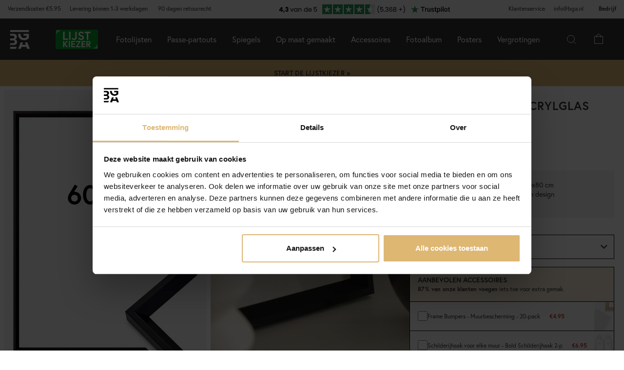

--- FILE ---
content_type: text/html; charset=utf-8
request_url: https://www.bga.nl/fotolijst-globe-acrylglas-zwart-60x80-cm?utm_source=productpage&utm_medium=recommend&utm_campaign=similiar&utm_content=image
body_size: 49807
content:
        <!DOCTYPE html>
        <html lang="nl-NL">
        <!--suppress HtmlRequiredTitleElement -->
        <head prefix="og: https://ogp.me/ns# product: https://ogp.me/ns/product#">
            <meta http-equiv="x-ua-compatible" content="ie=edge">
            <!-- Toolbar color -->
            <!-- Chrome, Firefox OS and Opera -->
            <meta name="theme-color" content="#000">
            <!-- Windows Phone -->
            <meta name="msapplication-navbutton-color" content="#000">
            <!-- iOS Safari -->
            <meta name="apple-mobile-web-app-status-bar-style" content="#000">
            <!-- Viewport -->
            <meta name="viewport" content="width=device-width, initial-scale=1">
            <meta itemprop="globalCurrency" content="EUR">
            <script>
                window.addEventListener("CookiebotOnDialogInit", function () {
                    if (Cookiebot.getDomainUrlParam("CookiebotScan") === "true")
                        Cookiebot.setOutOfRegion();
                });
            </script>
            <script data-cookieconsent="ignore">
                window.dataLayer = window.dataLayer || [];

                function gtag() {
                    dataLayer.push(arguments);
                }

                gtag("consent", "default", {
                    ad_personalization: "denied",
                    ad_storage: "denied",
                    ad_user_data: "denied",
                    analytics_storage: "denied",
                    functionality_storage: "denied",
                    personalization_storage: "denied",
                    security_storage: "granted",
                    wait_for_update: 500,
                });
                gtag("set", "ads_data_redaction", true);
                gtag("set", "url_passthrough", true);
            </script>

            <script id="Cookiebot" src="https://consent.cookiebot.com/uc.js" data-cbid="28c419cb-1b57-4be3-817f-ee9d25fdb500"
                    data-blockingmode="auto" type="text/javascript" data-consentmode-defaults="disabled"></script>
            <script> window['_fs_host'] = 'eu1.fullstory.com'; window['_fs_script'] = 'edge.eu1.fullstory.com/s/fs.js'; window['_fs_org'] = 'o-9CKJ-eu1'; window['_fs_namespace'] = 'FS'; !function(m,n,e,t,l,o,g,y){var s,f,a=function(h){ return!(h in m)||(m.console&&m.console.log&&m.console.log('FullStory namespace conflict. Please set window["_fs_namespace"].'),!1)}(e) ;function p(b){var h,d=[];function j(){h&&(d.forEach((function(b){var d;try{d=b[h[0]]&&b[h[0]](h[1])}catch(h){return void(b[3]&&b[3](h))} d&&d.then?d.then(b[2],b[3]):b[2]&&b[2](d)})),d.length=0)}function r(b){return function(d){h||(h=[b,d],j())}}return b(r(0),r(1)),{ then:function(b,h){return p((function(r,i){d.push([b,h,r,i]),j()}))}}}a&&(g=m[e]=function(){var b=function(b,d,j,r){function i(i,c){ h(b,d,j,i,c,r)}r=r||2;var c,u=/Async$/;return u.test(b)?(b=b.replace(u,""),"function"==typeof Promise?new Promise(i):p(i)):h(b,d,j,c,c,r)} ;function h(h,d,j,r,i,c){return b._api?b._api(h,d,j,r,i,c):(b.q&&b.q.push([h,d,j,r,i,c]),null)}return b.q=[],b}(),y=function(b){function h(h){ "function"==typeof h[4]&&h[4](new Error(b))}var d=g.q;if(d){for(var j=0;j<d.length;j++)h(d[j]);d.length=0,d.push=h}},function(){ (o=n.createElement(t)).async=!0,o.crossOrigin="anonymous",o.src="https://"+l,o.onerror=function(){y("Error loading "+l)} ;var b=n.getElementsByTagName(t)[0];b&&b.parentNode?b.parentNode.insertBefore(o,b):n.head.appendChild(o)}(),function(){function b(){} function h(b,h,d){g(b,h,d,1)}function d(b,d,j){h("setProperties",{type:b,properties:d},j)}function j(b,h){d("user",b,h)}function r(b,h,d){j({ uid:b},d),h&&j(h,d)}g.identify=r,g.setUserVars=j,g.identifyAccount=b,g.clearUserCookie=b,g.setVars=d,g.event=function(b,d,j){h("trackEvent",{ name:b,properties:d},j)},g.anonymize=function(){r(!1)},g.shutdown=function(){h("shutdown")},g.restart=function(){h("restart")}, g.log=function(b,d){h("log",{level:b,msg:d})},g.consent=function(b){h("setIdentity",{consent:!arguments.length||b})}}(),s="fetch", f="XMLHttpRequest",g._w={},g._w[f]=m[f],g._w[s]=m[s],m[s]&&(m[s]=function(){return g._w[s].apply(this,arguments)}),g._v="2.0.0") }(window,document,window._fs_namespace,"script",window._fs_script); </script>
                    <meta property="og:type" content="product">
        <meta property="og:title" content="Fotolijst Globe Acrylglas Zwart 60x80 cm">
        <meta property="og:url" content="https://www.bga.nl/fotolijst-globe-acrylglas-zwart-60x80-cm">
        <meta property="og:image" content="https://www.bga.nl/resource/u2Sk/ZA7/0D1O7A73Pao/2023-Frames/Globe_black_1.png">
        <meta property="og:description" content="Globe Acrylglas Zwart is een houten fotolijst in een stijlvolle zwarte kleur met een modern profiel dat is ontworpen en vervaardigd in Zweden. Het frame is 20 mm breed en heeft een gekante binnenrand van 45&deg; dicht bij de afbeelding, wat een zeer elegante uitstraling geeft. De neutrale glanzende zwarte kleur maakt deze fotolijst een perfecte keuze, of je nu van plan bent om zwart-wit of kleurrijke onderwerpen in te lijsten. Deze lijst is bovendien uitgerust met acrylglas, wat een licht en...">
        <meta property="og:locale" content="nl_NL">
        <meta property="product:locale" content="nl_NL">
        <meta property="product:retailer_item_id" content="51060584">
        <meta property="product:price:amount" content="64.95">
        <meta property="product:price:currency" content="EUR">
        <meta property="product:brand" content="Galleri 1">
        <meta property="product:availability" content="in stock">
        <meta property="product:condition" content="new">
                    <link href="https://cdn.jsdelivr.net/npm/bootstrap@5.3.2/dist/css/bootstrap.min.css" rel="stylesheet">
            <script src="https://cdn.jsdelivr.net/npm/bootstrap@5.3.2/dist/js/bootstrap.bundle.min.js"></script>
            <link rel="stylesheet" href="https://use.typekit.net/uka6zjn.css">
            <link rel="stylesheet" href="https://cdn.jsdelivr.net/npm/swiper@9/swiper-bundle.min.css"/>
            <script src="https://cdn.jsdelivr.net/npm/swiper@9/swiper-bundle.min.js"></script>

            <script type="text/javascript">
                //<![CDATA[
                function loadCSS(e, t, n) {
                    "use strict";
                    var i = window.document.createElement("link");
                    var o = t || window.document.getElementsByTagName("script")[0];
                    i.rel = "stylesheet";
                    i.href = e;
                    i.media = "only x";
                    o.parentNode.insertBefore(i, o);
                    setTimeout(function () {
                        i.media = n || "all"
                    })
                }

                loadCSS("https://use.fontawesome.com/releases/v5.7.2/css/all.css");
                //]]>
            </script>

            	<title>Koop Fotolijst Globe Acrylglas Zwart 60x80 cm hier - BGA.NL</title>

	<link href='/templates/responsive-theme-pro-bga-c7/css/all.css?v313' rel='stylesheet' />
	<link href='/templates/responsive-theme-pro-bga-c7/css/font-awesome.min.css' rel='stylesheet' />
	<link href='/templates/responsive-theme-pro-bga-c7/css/cloudzoom.css' rel='stylesheet' />
	<link href='/templates/responsive-theme-pro-bga-c7/css/jquery.Jcrop.min.css' rel='stylesheet' />
	<link href='/templates/responsive-theme-pro-bga-c7/css/jquery.fancybox.css' rel='stylesheet' />
	<!-- Google Tag Manager -->
	<script type="text/javascript">window.dataLayer = window.dataLayer || [];</script>
	<script type="text/javascript" data-cookieconsent="ignore">(function(w,d,s,l,i){w[l]=w[l]||[];w[l].push({'gtm.start':new Date().getTime(),event:'gtm.js'});var f=d.getElementsByTagName(s)[0],j=d.createElement(s),dl=l!='dataLayer'?'&l='+l:'';j.async=true;j.setAttribute('data-cookieconsent', 'ignore');j.src='//www.googletagmanager.com/gtm.js?id='+i+dl;f.parentNode.insertBefore(j,f);})(window,document,'script','dataLayer','GTM-MNX3RXX');</script>
	<!-- End Google Tag Manager -->

        <script src="/scripts/commerce.js?v=4232"></script>
        
        <meta http-equiv="Content-Type" content="text/html; charset=utf-8"/>

                        <link rel="canonical" href="https://www.bga.nl/fotolijst-globe-acrylglas-zwart-60x80-cm"/>
                	<meta name="language" content="nl" />
	<meta name="description" content="Hier vind je Fotolijst Globe Acrylglas Zwart 60x80 cm. Bij BGA.NL vind je trendy producten in Scandinavisch design voor in je huis. Altijd met een bedenktijd van 90 dagen." />

	<link rel="shortcut icon" href="/upload/favicon-bga.png" type="image/x-icon" />
        <!-- Klaviyo -->
        <script>
            !function(){if(!window.klaviyo){window._klOnsite=window._klOnsite||[];try{window.klaviyo=new Proxy({},{get:function(n,i){return"push"===i?function(){var n;(n=window._klOnsite).push.apply(n,arguments)}:function(){for(var n=arguments.length,o=new Array(n),w=0;w<n;w++)o[w]=arguments[w];var t="function"==typeof o[o.length-1]?o.pop():void 0,e=new Promise((function(n){window._klOnsite.push([i].concat(o,[function(i){t&&t(i),n(i)}]))}));return e}}})}catch(n){window.klaviyo=window.klaviyo||[],window.klaviyo.push=function(){var n;(n=window._klOnsite).push.apply(n,arguments)}}}}();
        </script>
        <script async src="https://static.klaviyo.com/onsite/js/klaviyo.js?company_id=WJ5REE"></script>
                    <script type="text/javascript">
                //<![CDATA[
                (function () {
                    function a(a) {
                        var b, c, d = window.document.createElement("iframe");
                        d.src = "javascript:false", (d.frameElement || d).style.cssText = "width: 0; height: 0; border: 0";
                        var e = window.document.createElement("div");
                        e.style.display = "none";
                        var f = window.document.createElement("div");
                        e.appendChild(f), window.document.body.insertBefore(e, window.document.body.firstChild), f.appendChild(d);
                        try {
                            c = d.contentWindow.document
                        } catch (g) {
                            b = document.domain, d.src = "javascript:var d=document.open();d.domain='" + b + "';void(0);", c = d.contentWindow.document
                        }
                        return c.open()._l = function () {
                            b && (this.domain = b);
                            var c = this.createElement("scr".concat("ipt"));
                            c.src = a, this.body.appendChild(c)
                        }, c.write("<bo".concat('dy onload="document._l();">')), c.close(), d
                    }

                    var b = "nostojs";
                    window[b] = window[b] || function (a) {
                        (window[b].q = window[b].q || []).push(a)
                    }, window[b].l = new Date;
                    var c = function (d, e) {
                        if (!document.body) return setTimeout(function () {
                            c(d, e)
                        }, 30);
                        e = e || {}, window[b].o = e;
                        var f = document.location.protocol,
                            g = ["https:" === f ? f : "http:", "//", e.host || "connect.nosto.com", e.path || "/include/", d].join("");
                        a(g)
                    };
                    window[b].init = c
                })();
                nostojs.init('dwdzdryu');
                //]]>
            </script>
                        <link rel="alternate" hreflang="sv-se" href="https://www.bga.se/ram-globe-akrylglas-svart-60x80-cm"/>
                            <link rel="alternate" hreflang="x-default" href="https://www.bga.se/ram-globe-akrylglas-svart-60x80-cm"/>
                            <link rel="alternate" hreflang="nb-no" href="https://www.bgafotobutikk.no/ramme-globe-akrylglass-svart-60x80-cm"/>
                        <link rel="alternate" hreflang="fi-fi" href="https://www.bga.fi/kehys-globe-akryylilasi-musta-60x80-cm"/>
                        <link rel="alternate" hreflang="da-dk" href="https://www.bga.dk/ramme-globe-akrylglas-sort-60x80-cm"/>
                        <link rel="alternate" hreflang="nl-nl" href="https://www.bga.nl/fotolijst-globe-acrylglas-zwart-60x80-cm"/>
                        <link rel="alternate" hreflang="de-de" href="https://www.bgastore.de/rahmen-globe-acrylglas-schwarz-60x80-cm"/>
                        <link rel="alternate" hreflang="en-gb" href="https://www.bgastore.uk/frame-globe-acrylic-glass-black-60x80-cm"/>
                        <link rel="alternate" hreflang="en-ie" href="https://www.bgastore.ie/frame-globe-acrylic-glass-black-60x80-cm"/>
                        <link rel="alternate" hreflang="nl-be" href="https://nl.bgastore.be/kader-globe-acrylglas-zwart-60x80-cm"/>
                        <link rel="alternate" hreflang="de-at" href="https://www.bgastore.at/rahmen-globe-acrylglas-schwarz-60x80-cm"/>
                        <link rel="alternate" hreflang="fr-fr" href="https://www.bgastore.fr/cadre-globe-verre-acrylique-noir-60x80-cm"/>
                        <link rel="alternate" hreflang="de-ch" href="https://de.bgastore.ch/rahmen-globe-acrylglas-schwarz-60x80-cm"/>
                        <link rel="alternate" hreflang="fr-ch" href="https://fr.bgastore.ch/cadre-globe-verre-acrylique-noir-60x80-cm"/>
                        <link rel="alternate" hreflang="fr-be" href="https://fr.bgastore.be/cadre-globe-verre-acrylique-noir-60x80-cm"/>
                        <link rel="alternate" hreflang="es-es" href="https://www.bgastore.es/marco-globe-vidrio-acrilico-negro-60x80-cm"/>
                        <link rel="alternate" hreflang="pt-pt" href="https://www.bgastore.pt/moldura-globe-vidro-acrilico-preto-60x80-cm"/>
                        <link rel="alternate" hreflang="it-it" href="https://www.bgastore.it/cornice-globe-vetro-acrilico-nero-60x80-cm"/>
                        <link rel="alternate" hreflang="fr-lu" href="https://www.bga.lu/cadre-globe-verre-acrylique-noir-60x80-cm"/>
                        <link rel="alternate" hreflang="bg-bg" href="https://www.bgastore.bg/ramka-globe-akrilno-stklo-cherno-60x80-cm"/>
                        <link rel="alternate" hreflang="et-ee" href="https://www.bga.ee/raam-globe-akruulklaas-muster-60x80-cm"/>
                        <link rel="alternate" hreflang="el-gr" href="https://www.bgastore.gr/plaisio-globe-akryliko-gyali-mayros-60x80-cm"/>
                        <link rel="alternate" hreflang="hr-hr" href="https://www.bga.hr/okvir-globe-akrilno-staklo-crno-60x80-cm"/>
                        <link rel="alternate" hreflang="lv-lv" href="https://www.bga.lv/ramis-globe-akrila-stikls-melns-60x80-cm"/>
                        <link rel="alternate" hreflang="lt-lt" href="https://www.bga.lt/remas-globe-akrilo-stiklas-juodas-60x80-cm"/>
                        <link rel="alternate" hreflang="pl-pl" href="https://www.bgastore.pl/rama-globe-szklo-akrylowe-czarny-60x80-cm"/>
                        <link rel="alternate" hreflang="ro-ro" href="https://www.bgastore.ro/rama-globe-sticla-acrilica-negru-60x80-cm"/>
                        <link rel="alternate" hreflang="sk-sk" href="https://www.bgastore.sk/ram-globe-akrylove-sklo-plexisklo-cierna-60x80-cm"/>
                        <link rel="alternate" hreflang="sl-si" href="https://www.bgastore.si/okvir-globe-akrilno-steklo-crna-60x80-cm"/>
                        <link rel="alternate" hreflang="cs-cz" href="https://www.bgastore.cz/ram-globe-akrylove-sklo-cerna-60x80-cm"/>
                        <link rel="alternate" hreflang="hu-hu" href="https://www.bgastore.hu/keret-globe-akriluveg-fekete-60x80-cm"/>
            	<meta name="ahrefs-site-verification" content="f2ca5d89df797ba45dd856a07f7438cb609718db420ac4c477eac45cfa4462ba">
	<meta name="google-site-verification" content="YBolBxk3DY7AT_I9XCyB8KC8TXfsheRow9xI8LpQZDc" />
	<meta name="facebook-domain-verification" content="ssyyv77sgmxvefrawk5kzwpvuoafaw" />
            <!--suppress JSUnresolvedReference -->
                            <!-- TrustBox script -->
                <script defer type="text/javascript" src="//widget.trustpilot.com/bootstrap/v5/tp.widget.bootstrap.min.js"
                        async></script>
                <!-- End TrustBox script -->
                                        <script async src="https://js.testfreaks.com/onpage/bga.nl-nl/head.js"></script>
                                                                <script>
                    (function (w, d, s) {
                        if (w._dixa_) return;
                        w._dixa_ = {
                            invoke: function (m, a) {
                                w._dixa_.pendingCalls = w._dixa_.pendingCalls || [];
                                w._dixa_.pendingCalls.push([m, a]);
                            },
                            addListener: function (event, listener) {
                                w._dixa_.pendingAddListenerCalls = w._dixa_.pendingAddListenerCalls || [];
                                w._dixa_.pendingAddListenerCalls.push([event, listener]);
                            },
                        };
                        s = d.createElement('script');
                        s.type = 'text/javascript';
                        s.setAttribute('charset', 'utf-8');
                        s.async = true;
                        s.src = 'https://messenger.dixa.io/bootstrap.js';
                        var before = d.getElementsByTagName('script')[0];
                        before.parentNode.insertBefore(s, before);
                    })(window, document);
                    _dixa_.invoke('init', {messengerToken: '6ec9f6a15b574e3e9e738f7478954491'});
                </script>
                        <!--script src="https://app.talkie.se/chat-widget/5Bu8rM6cYs7v093507620226WDln9LMP.js" defer></script-->
            <link href="/templates/responsive-theme-pro-bga-c7/scripts/multistepcashier.js?v68" rel="preload" as="script" data-cookieconsent="ignore">
        </head>

        <body id="mainBody" data-role="page" data-template-name="/templates/responsive-theme-pro-bga-c7"
              data-customer-status="" data-storeid="10">

        <script async src="https://eu-library.klarnaservices.com/lib.js" data-client-id="8d5b89e5-d465-5166-8097-0ec311334bcd"></script>
        <script type="text/javascript">window.dataLayer = window.dataLayer || [];dataLayer.push({"email":"","PageType":"ProductPage","ProductID":"51060584"});dataLayer.push({"ecommerce":{"detail":{"actionField":{"list":"Rechthoekig"},"products":[{"name":"Fotolijst Globe Acrylglas Zwart 60x80 cm","id":"51060584","price":"53.68","brand":"Galleri 1","category":"Rechthoekig","variant":""}]}}});dataLayer.push({"event":"fireRemarketing","remarketing_params":{"ecomm_prodid":"51060584","ecomm_category":"Rechthoekig","ecomm_totalvalue":"64.95","ecomm_pagetype":"product","isSaleItem":"false"}});</script>
	<!-- Google Tag Manager (noscript) -->
	<noscript><iframe src='//www.googletagmanager.com/ns.html?id=GTM-MNX3RXX' height='0' width='0' style='display:none;visibility:hidden'></iframe></noscript>
	<!-- End Google Tag Manager (noscript) -->
        <!-- Skip links -->
        <div id="skiplinks">
            <a href="javascript:" onclick='goToByScroll("wrapper")'>
                Naar inhoud springen            </a>
            <a href="javascript:" onclick='goToByScroll("jsMenuList")'>
                Naar navigatie springen            </a>
                            <a href="/">
                    Naar startpagina springen                </a>
                        </div>

        <!-- Transparency layer -->
        <div id="transparencyLayer" class="hideWithTransp"></div>
        <!-- Header -->
        <style>
    .offcanvas {
        z-index: 9999999999999999999999;
    }

    .offcanvas-title {
        font-size: 1.8em;
        font-weight: 400;
    }

    li.nochild::after {
        display: none;
    }

    #basketItems {
        color: #ffffff;
        padding: 24px;
    }

    svg.css-carticon {
        width: 24px;
        height: 24px;
    }

    svg.css-searchicon {
        height: 24px;
        width: 24px;
    }

    .searchbutton {
        padding: 1rem;
        background-color: #333333;
        border: 0;
        color: #ffffff;
    }

    .cart-wrapper {
        position: relative;
        display: inline;
        margin-right: 24px;
        color: #ffffff;
        cursor: pointer;
    }

    #topCartContent {
        line-height: 33px;
        padding-right: 1rem;
        padding-left: 1rem;
    }

    .cart-wrapper svg {
        width: 24px;
        height: 24px;
    }

    .badge {
        position: absolute;
        top: -8px;
        right: -8px;
        display: flex;
        align-items: center;
        justify-content: center;
        background-color: #000;
        color: #fff;
        border-radius: 50%;
        width: 18px;
        height: 18px;
        font-size: 10px;
        text-decoration: none; /* Om du inte vill ha understrykning */
    }

    #topCartBag {
        display: table-cell;
        width: 20%;
        vertical-align: top;
        text-align: center;
        position: relative;
        background-image: url(/upload/new-basket.svg);
        background-repeat: no-repeat;
        background-position: center;
    }

    #topCartBag a {
        color: #000;
        display: block;
        height: 100%;
    }

    #topCartBag .qty {
        color: #000;
        font-size: 0.8em;
        height: 72px;
        line-height: 78px;
    }

    #topMenu {
        display:none;
    }

    nav#menuTop {
        height: auto;
    }

    #topBar, #topBar.fixed {
        background-color: #333333;
    }

    .fullHeader {
        display: flex;
        background-color: #333333;
        position: relative;
        align-items: center;
        max-width: 1920px;
        margin: 0 auto;
    }

    .fullHeaderBg {
        background-color: #333333;
    }

    .bgalogo {
        padding-left: 1rem;
        padding-right: 1rem;
    }

    .bgalogo img {
        height: 50px;
        max-height: 60px;
        max-width: 60px;
        vertical-align: middle;
    }

    .mainMenu {
        background-color: #333;
        display: none;
        align-items: center;
        justify-content: center;
        color: white;
        max-width: 1920px;
        margin:0 auto;
    }

    .mainMenu a {
        color: white;
        text-decoration: none;
        font-size: 16px;
    }

    .mainMenu.active {
        display: flex;
    }

    .mainMenu.simple-menu .subMenu-new {
        display: none !important;
    }

    .mainMenu.simple-menu .menu-item::after {
        display: none !important;
    }

    .mainMenu.simple-menu .menu-item:nth-child(4),
    .mainMenu.simple-menu .menu-item:nth-child(7),
    .mainMenu.simple-menu .menu-item:nth-child(8) {
        display: none !important;
    }

    .subMenu-new {
        background-color: #494949;
        color: #fff;
        font-family: poppins, sans-serif;
        position: absolute;
        top: 100%;
        left: 0;
        width: 100%;
        display: none;
        z-index: 1000;
    }

    a.subHeader:hover {
        color: #deb773;
    }

    .menu-item {
        padding-left: 1rem;
        padding-right: 1rem;
        padding-top: 2rem;
        padding-bottom: 2rem;
    }

    li.liHeader {
        padding-bottom: 16px;
    }

    li.liHeader a {
        font-size: 14px;
        font-weight: 500;
    }

    .subMenuInner {
        display: flex;
        flex-wrap: wrap;
        padding: 24px;
        min-height: 40vh;
    }

    .subMenuFlex {
        width: 100%;
        padding: 24px;
        font-size: 12px;
        border-right: 1px solid #898989;
        flex: 1;
        min-width: 200px;
    }

    .subMenuFlex.lastFlex {
        border-right: 0;
    }

    .subMenuFlex a {
        font-size: 12px;
        padding: 0;
    }

    .subMenuFlex ul {
        padding: 0;
        margin: 0;
    }

    .subMenuFlex img {
        padding-bottom: 16px;
        width: 100%;
        aspect-ratio: 1 / 1;
        object-fit: cover;
    }

    .subMenuFlex.subimg {
        padding: 0 24px 24px 24px;
    }

    li.liShowAll {
        text-decoration: underline;
        padding: 24px 0;
    }

    .subMenuHeader {
        font-size: 18px;
        padding-bottom: 16px;
        text-transform: uppercase;
    }

    .subMenuHeaderText {
        line-height: 16px;
        font-size: 12px;
        font-weight: 300;
        letter-spacing: 1px;
    }

    .subMenuHeaderImgText {
        line-height: 16px;
        font-size: 14px;
        font-weight: 500;
        letter-spacing: 1px;
    }

    .subMenuHeader.MenuSale {
        color: #FF4949;
    }

    .subMenuFlex li {
        line-height: 24px;
        font-weight: 300;
        letter-spacing: 1px;
    }

    .subMenuFlex li a:hover {
        color: #deb773;
        font-weight: 500;
    }

    li.liHeader {
        font-size: 14px;
        font-weight: 500;
    }

    button.btn-green {
        color: #fff;
        background-color: #099f2b;
        border: 0;
        padding: 24px 16px;
        width: 100%;
        margin-top: 16px;
        font-size: 16px;
        text-transform: uppercase;
        font-weight: 500;
    }

    button.btn-green:hover {
        background-color: #0ebb35;
    }

    .subMenuUsp {
        display: flex;
        background-color: #DEB773;
        padding: 24px;
        color: #000;
    }

    span.subMenuUspText {
        width: 100%;
        text-align: center;
    }

    span.subMenuUspText.middleText {
        border-right: 1px solid #000;
        border-left: 1px solid #000;
    }

    .hamburger {
        display: none;
        cursor: pointer;
        font-size: 24px;
        position: relative;
        z-index: 1001;
    }

    .hamburger div {
        width: 30px;
        height: 3px;
        background-color: white;
        margin: 4px 0;
        transition: all 0.3s ease;
    }

    .hamburger.active div:nth-child(1) {
        transform: rotate(45deg) translate(5px, 5px);
    }

    .hamburger.active div:nth-child(2) {
        opacity: 0;
    }

    .hamburger.active div:nth-child(3) {
        transform: rotate(-45deg) translate(5px, -5px);
    }

    .menu-item.menu-extra {
        display: none;
    }

    .searchContainer {
        display: flex;
        align-items: center;
        width: 100%;
        max-width: 600px;
        padding: 14px 20px;
        border: 2px solid #deb773;
        border-radius: 12px;
        font-size: 15px;
        font-family: inherit;
        transition: all 0.2s ease;
        box-shadow: 0 2px 4px rgba(0, 0, 0, 0.06);
    }

    .twitter-typeahead {
        width: 100%;
    }

    .search-form .icons {
        background-color: #ffffff;
        border: 0;
        cursor: pointer;
    }

    i.fa.fa-search {
        font-size: 24px;
    }

    .search-close {
        padding-right: 32px;
    }

    .twitter-typeahead {
        width: 100%;
    }

    .search-form .text {
        background-color: #ffffff;
    }

    .frame-selector-info {
        padding: 24px;
        text-align: center;
        background: linear-gradient(135deg, #f5f5f5 0%, #e8e8e8 100%);
        margin-top: 32px;
        border-radius: 12px;
    }

    .frame-selector-info h3 {
        font-size: 24px;
        font-weight: 700;
        color: #222;
        margin: 0 0 12px 0;
        font-family: garamond-premier-pro, Georgia, serif;
    }

    .frame-selector-info p {
        font-size: 14px;
        color: #666;
        margin: 0 0 20px 0;
        line-height: 1.5;
    }

    .frame-selector-button {
        display: inline-block;
        background-color: #00b67a;
        color: white;
        padding: 24px;
        border-radius: 6px;
        text-decoration: none;
        font-weight: 600;
        font-size: 14px;
        text-transform: uppercase;
        transition: background-color 0.2s ease;
        width: 100%;
    }

    .frame-selector-button:hover {
        background-color: #00936d;
        color: white;
    }

    .minicart-sku {
        display: grid;
        grid-template-columns: max-content;
        grid-template-areas:
            "cartimage cartdetails"
            "cartimage cartquantity";
        padding-bottom: 16px;
        margin-bottom: 16px;
        border-bottom: 1px solid #f2efef;
    }

    .minusplus {
        display: flex;
        flex: 1;
    }

    .cartMinusen {
        float: none;
        margin-top: 0;
        cursor: pointer;
        border: 1px solid #f8f6f4;
        width: 32px;
        height: 32px;
        display: flex;
        justify-content: center;
        align-items: center;
        background-color: #dfb77269;
    }

    .cartNumbers {
        border: 1px solid #f8f6f4;
        width: 32px;
        height: 32px;
        display: inline-grid;
        text-align: center;
        align-items: center;
        padding: 0;
        margin: 0;
        font-weight: 900;
        color: #000;
    }

    .cartPlusen {
        float: none;
        margin-top: 0;
        cursor: pointer;
        border: 1px solid #f8f6f4;
        width: 32px;
        height: 32px;
        display: flex;
        justify-content: center;
        align-items: center;
        background-color: #dfb77269;
    }

    .cartPlus a {
        margin-left: 15px;
    }

    .minicart-name {
        display: flex;
        justify-content: space-between;
        align-items: center;
        gap: 8px;
        margin-bottom: 16px;
    }

    a.cartRemoven {
        font-size: 16px;
    }

    .namecart {
        font-size: 14px;
        font-weight: 700;
        text-transform: uppercase;
        color: #212121;
    }

    .minicart-img {
        grid-area: cartimage;
        padding-right: 16px;
        max-width: 80px;
    }

    .minicart-st {
        display: flex;
        align-items: center;
        justify-content: space-between; 
    }

    .minicart-all {
        text-align: left;
    }

    .MiniCartBottom {
        -webkit-box-shadow: 0 -1px #dddddd;
        box-shadow: 0 -1px #ddd;
        padding-top: 24px;
    }

    .MiniCartBottomSum {
        align-items: center;
        display: flex;
        justify-content: space-between;
    }

    #miniCart {
        position: unset;
        width: 100%;
        max-height: none;
        box-shadow: none;
        display: flex;
        flex-direction: column;
        height: 100%;
    }

    .cashierProducts.cashier-form {
        flex: 1 1 auto;
    }

    #miniCart .button-confirm {
        -webkit-box-align: center;
        -ms-flex-align: center;
        -webkit-box-pack: center;
        -ms-flex-pack: center;
        align-items: center;
        background-color: #212121 !important;
        color: #fff;
        display: flex;
        font-size: 90%;
        font-weight: 700;
        height: 66px;
        justify-content: center;
        margin-top: 24px;
    }

    .ab-review-section {
        display: flex;
        align-items: center;
        background-color: #f2f2f2;
        justify-content: center;
        margin: 0 auto;
    }

    .newtoparea {
        display: flex;
        justify-content: space-between;
        background-color: #f2f2f2;
        padding: 0 16px;
        max-width: 1920px;
        margin: 0 auto;
    }

    .newtopareacontainer {
        background-color: #f2f2f2;
    }

    #topBarRight {
        text-align: right;
        position: relative;
        font-size: 12px;
    }

    #topLogin {
        padding-right: 0;
    }

    .framefinderlogo img {
        height: 40px;
    }

    .offcanvas-title.offcanvas-search {
        font-size: 16px;
    }

    @media (min-width: 1201px) {
        #mobile-subMenuUsp {
            display: none;
        }
        .offcanvas.offcanvas-end {
            width: 500px;
        }
        .mainMenu {
            display: flex;
            flex-direction: row;
            position: static;
        }
        .menu-item:hover .subMenu-new {
            display: block;
        }
        .framefinderlogo {
            padding-left: 2rem;
        }
    }

    @media (max-width: 1200px) {
        #topBarRight {
            display: none;
        }

        #topBarLeft {
            display: none;
        }

        #topMenu {
            height: 72px;
            display: table;
            width: 100%;
            padding: 0 16px;
            background-color: #494949;
        }

        .searchbutton {
            margin-left: auto;
        }
        
        .hamburger {
            display: inline-block;
        }

        .mainMenu.active {
            display: flex;
            flex-direction: column;
            position: absolute;
            max-width: 24rem;
            width: 100%;
            z-index:9999999999999999999999;
            top: 100%;
            right: 0;
        }

        .mainMenu a {
            font-size: 16px;
            text-align: left;
        }

        .menu-item {
            width: 100%;
            padding: 24px;
            border-top: 1px solid #494949;
            position: relative;
        }

        #buttonMenu {
            padding-right: 4rem;
            display: table-cell;
        }

        #buttonMenu.active {
            background-color: #333333;
            color: #deb773;
        }

        .subMenu-new {
            position: static;
            display: none;
            background-color: #494949;
        }

        .subMenuFlex img {
            display: none;
        }

        .subMenuFlex.subimg {
            padding: 24px;
        }

        .menu-item.active {
            background-color: #494949;
        }

        .subMenuFlex {
            border-right: 0;
            padding: 0;
        }

        .subMenuFlex a {
            font-size: 14px;
        }

        .subMenuInner {
            flex-direction: column;
            padding: 0;
            margin-top: 24px;
            border-top: 1px solid #898989;
            padding-top: 24px;
        }

        .menu-item.menu-extra {
            display: block;
            background-color: #d9d9d9;
            color: #000;
        }

        .menu-item.menu-extra a {
            color: #000;
        }

        .bgalogo {
            border: 0;
        }

        li.liHeader {
            padding-bottom: 16px;
            padding-top: 16px;
        }

        li.liHeader::after {
            content: '\25BC';
            float: right;
            margin-right: 10px;
            transition: transform 0.3s;
        }

        li.liHeader.active a {
            color: #DEB773;
        }

        li.liHeader.active::after {
            transform: rotate(180deg);
            color: #DEB773;
        }

        li.liHeader + ul {
            display: none;
        }

        li.liHeader.active + ul {
            display: block;
            padding-bottom: 16px;
        }

        .menu-item:not(.bgalogo)::after {
            content: '\25BC';
            position: absolute;
            right: 32px;
            top: 50%; /* Vertikal centrering */
            transform: translateY(-50%); /* Justera för att centrera pilen */
            transition: transform 0.3s ease, color 0.3s ease;
        }
    
        .menu-item.active::after {
            transform: rotate(180deg);
            color: #DEB773;
        }

        .menu-item.active::after {
            right: 32px;
            top: 24px;
        }

        .menu-item.active > a { 
            color: #DEB773;
        }

        .subMenuUsp {
            display: grid;
            padding: 16px;
            width: 100%;
            font-size: 12px;
        }

        .subMenuHeader {
            font-size: 14px;
            font-weight: 500;
        }

        span.subMenuUspText.middleText {
            border: 0;
        }

        span.subMenuUspText {
            text-align: left;
            padding: 8px 0;
        }

        .subMenuFlex.FrameFinder {
            padding-bottom: 32px;
            border-bottom: 1px solid #898989;
            margin-bottom: 16px;
        }

        .subMenuHeader:hover {
            color: #ffffff;
        }

        /* Göm undermenyn som standard */
        .menu-item .subMenu-new {
            display: none;
        }

        /* Visa undermenyn när menu-item är aktiv */
        .menu-item.active .subMenu-new {
            display: block;
        }

        .menu-item .subMenu-new,
        .liHeader + ul {
            display: none;
        }

        /* Visa undermenyn om menu-item har klassen active */
        .menu-item.active .subMenu-new {
            display: block;
        }

        /* Visa undermenyn om liHeader har klassen active */
        .liHeader.active + ul {
            display: block;
        }
    }
    @media (max-width: 768px) {
        .mainMenu.active {
            max-width: 100%;
        }

        .trustmobile {
            height: 50px;
            background-color: #ffffff;
            display: none !important;
        }
    }
</style>
<div id="global-subMenuUsp" style="display: none;">
    <div class="subMenuUsp">
        <span class="subMenuUspText">Meer dan 2.000.000 tevreden klanten</span>
        <span class="subMenuUspText middleText">90 dagen retourrecht</span>
        <span class="subMenuUspText">Snelle en veilige levering</span>
    </div>
</div>
<div class="newtopareacontainer">
    <div class="newtoparea">
        <div id="topBarLeft" class="noprint">
            <p><a href="https://www.bga.nl/leveringsinformatie"><span class="topBarLeftText">Verzendkosten &euro;5.95</span><span class="topBarLeftText trustitemorder">Levering binnen 1-3 werkdagen</span></a><span class="topBarLeftText"> 90 dagen retourrecht</span></p>        </div>
                        <div class="ab-review-section">
            <a href="https://nl.trustpilot.com/review/bga.nl" target="_blank">    
                <svg width="360" height="38" viewBox="0 0 360 38" fill="none" xmlns="http://www.w3.org/2000/svg">
                <mask id="path-1-inside-1_13906_159" fill="white">
                <path d="M0 0H360V38H0V0Z"/>
                </mask>
                <path d="M0 0H360V38H0V0Z" fill="#F2F2F2"/>
                <path d="M0 0V1H360V0V-1H0V0ZM360 38V37H0V38V39H360V38Z" fill="#F2F2F2" mask="url(#path-1-inside-1_13906_159)"/>
                <path d="M4.637 22.31V20.516L8.745 14.64H11.228V20.386H12.294V22.31H11.228V24H9.005V22.31H4.637ZM9.161 17.084L6.977 20.386H9.161V17.084ZM15.9959 21.946L14.5529 25.677H13.1359L13.8899 21.946H15.9959ZM17.1933 17.188C17.2279 16.2607 17.5313 15.5457 18.1033 15.043C18.6753 14.5403 19.4509 14.289 20.4303 14.289C21.0803 14.289 21.6349 14.4017 22.0943 14.627C22.5623 14.8523 22.9133 15.16 23.1473 15.55C23.3899 15.94 23.5113 16.3777 23.5113 16.863C23.5113 17.435 23.3683 17.903 23.0823 18.267C22.7963 18.6223 22.4626 18.865 22.0813 18.995V19.047C22.5753 19.2117 22.9653 19.4847 23.2513 19.866C23.5373 20.2473 23.6803 20.737 23.6803 21.335C23.6803 21.8723 23.5546 22.349 23.3033 22.765C23.0606 23.1723 22.7009 23.493 22.2243 23.727C21.7563 23.961 21.1973 24.078 20.5473 24.078C19.5073 24.078 18.6753 23.8223 18.0513 23.311C17.4359 22.7997 17.1109 22.0283 17.0763 20.997H19.2343C19.2429 21.3783 19.3513 21.6817 19.5593 21.907C19.7673 22.1237 20.0706 22.232 20.4693 22.232C20.8073 22.232 21.0673 22.1367 21.2493 21.946C21.4399 21.7467 21.5353 21.4867 21.5353 21.166C21.5353 20.75 21.4009 20.451 21.1323 20.269C20.8723 20.0783 20.4519 19.983 19.8713 19.983H19.4553V18.176H19.8713C20.3133 18.176 20.6686 18.1023 20.9373 17.955C21.2146 17.799 21.3533 17.526 21.3533 17.136C21.3533 16.824 21.2666 16.5813 21.0933 16.408C20.9199 16.2347 20.6816 16.148 20.3783 16.148C20.0489 16.148 19.8019 16.2477 19.6373 16.447C19.4813 16.6463 19.3903 16.8933 19.3643 17.188H17.1933ZM30.8093 22.908L33.0193 16.876H34.2803L31.4853 24H30.1073L27.3123 16.876H28.5863L30.8093 22.908ZM35.0024 20.412C35.0024 19.684 35.1497 19.047 35.4444 18.501C35.739 17.9463 36.142 17.5173 36.6534 17.214C37.1734 16.9107 37.7497 16.759 38.3824 16.759C39.0064 16.759 39.548 16.8933 40.0074 17.162C40.4667 17.4307 40.809 17.7687 41.0344 18.176V16.876H42.2304V24H41.0344V22.674C40.8004 23.09 40.4494 23.4367 39.9814 23.714C39.522 23.9827 38.9847 24.117 38.3694 24.117C37.7367 24.117 37.1647 23.961 36.6534 23.649C36.142 23.337 35.739 22.8993 35.4444 22.336C35.1497 21.7727 35.0024 21.1313 35.0024 20.412ZM41.0344 20.425C41.0344 19.8877 40.926 19.4197 40.7094 19.021C40.4927 18.6223 40.198 18.319 39.8254 18.111C39.4614 17.8943 39.0584 17.786 38.6164 17.786C38.1744 17.786 37.7714 17.89 37.4074 18.098C37.0434 18.306 36.753 18.6093 36.5364 19.008C36.3197 19.4067 36.2114 19.8747 36.2114 20.412C36.2114 20.958 36.3197 21.4347 36.5364 21.842C36.753 22.2407 37.0434 22.5483 37.4074 22.765C37.7714 22.973 38.1744 23.077 38.6164 23.077C39.0584 23.077 39.4614 22.973 39.8254 22.765C40.198 22.5483 40.4927 22.2407 40.7094 21.842C40.926 21.4347 41.0344 20.9623 41.0344 20.425ZM47.7005 16.746C48.5672 16.746 49.2692 17.0103 49.8065 17.539C50.3438 18.059 50.6125 18.813 50.6125 19.801V24H49.4425V19.97C49.4425 19.2593 49.2648 18.7177 48.9095 18.345C48.5542 17.9637 48.0688 17.773 47.4535 17.773C46.8295 17.773 46.3312 17.968 45.9585 18.358C45.5945 18.748 45.4125 19.3157 45.4125 20.061V24H44.2295V16.876H45.4125V17.89C45.6465 17.526 45.9628 17.2443 46.3615 17.045C46.7688 16.8457 47.2152 16.746 47.7005 16.746ZM55.5688 20.412C55.5688 19.684 55.7161 19.047 56.0108 18.501C56.3054 17.9463 56.7084 17.5173 57.2198 17.214C57.7398 16.9107 58.3204 16.759 58.9618 16.759C59.5164 16.759 60.0321 16.889 60.5088 17.149C60.9854 17.4003 61.3494 17.734 61.6008 18.15V14.38H62.7968V24H61.6008V22.661C61.3668 23.0857 61.0201 23.4367 60.5608 23.714C60.1014 23.9827 59.5641 24.117 58.9488 24.117C58.3161 24.117 57.7398 23.961 57.2198 23.649C56.7084 23.337 56.3054 22.8993 56.0108 22.336C55.7161 21.7727 55.5688 21.1313 55.5688 20.412ZM61.6008 20.425C61.6008 19.8877 61.4924 19.4197 61.2758 19.021C61.0591 18.6223 60.7644 18.319 60.3918 18.111C60.0278 17.8943 59.6248 17.786 59.1828 17.786C58.7408 17.786 58.3378 17.89 57.9738 18.098C57.6098 18.306 57.3194 18.6093 57.1028 19.008C56.8861 19.4067 56.7778 19.8747 56.7778 20.412C56.7778 20.958 56.8861 21.4347 57.1028 21.842C57.3194 22.2407 57.6098 22.5483 57.9738 22.765C58.3378 22.973 58.7408 23.077 59.1828 23.077C59.6248 23.077 60.0278 22.973 60.3918 22.765C60.7644 22.5483 61.0591 22.2407 61.2758 21.842C61.4924 21.4347 61.6008 20.9623 61.6008 20.425ZM71.2959 20.165C71.2959 20.3903 71.2829 20.6287 71.2569 20.88H65.5629C65.6063 21.582 65.8446 22.1323 66.2779 22.531C66.7199 22.921 67.2529 23.116 67.8769 23.116C68.3883 23.116 68.8129 22.999 69.1509 22.765C69.4976 22.5223 69.7403 22.2017 69.8789 21.803H71.1529C70.9623 22.4877 70.5809 23.0467 70.0089 23.48C69.4369 23.9047 68.7263 24.117 67.8769 24.117C67.2009 24.117 66.5943 23.9653 66.0569 23.662C65.5283 23.3587 65.1123 22.9297 64.8089 22.375C64.5056 21.8117 64.3539 21.1617 64.3539 20.425C64.3539 19.6883 64.5013 19.0427 64.7959 18.488C65.0906 17.9333 65.5023 17.5087 66.0309 17.214C66.5683 16.9107 67.1836 16.759 67.8769 16.759C68.5529 16.759 69.1509 16.9063 69.6709 17.201C70.1909 17.4957 70.5896 17.903 70.8669 18.423C71.1529 18.9343 71.2959 19.515 71.2959 20.165ZM70.0739 19.918C70.0739 19.4673 69.9743 19.0817 69.7749 18.761C69.5756 18.4317 69.3026 18.1847 68.9559 18.02C68.6179 17.8467 68.2409 17.76 67.8249 17.76C67.2269 17.76 66.7156 17.9507 66.2909 18.332C65.8749 18.7133 65.6366 19.242 65.5759 19.918H70.0739ZM81.4103 15.628H76.8473V18.592C77.0467 18.3147 77.3413 18.0893 77.7313 17.916C78.1213 17.734 78.5417 17.643 78.9923 17.643C79.7117 17.643 80.2967 17.7947 80.7473 18.098C81.198 18.3927 81.5187 18.7783 81.7093 19.255C81.9087 19.723 82.0083 20.2213 82.0083 20.75C82.0083 21.374 81.8913 21.933 81.6573 22.427C81.4233 22.921 81.0637 23.311 80.5783 23.597C80.1017 23.883 79.508 24.026 78.7973 24.026C77.8873 24.026 77.1507 23.792 76.5873 23.324C76.024 22.856 75.6817 22.232 75.5603 21.452H76.7173C76.83 21.946 77.0683 22.3317 77.4323 22.609C77.7963 22.8863 78.2557 23.025 78.8103 23.025C79.495 23.025 80.0107 22.8213 80.3573 22.414C80.704 21.998 80.8773 21.452 80.8773 20.776C80.8773 20.1 80.704 19.58 80.3573 19.216C80.0107 18.8433 79.4993 18.657 78.8233 18.657C78.364 18.657 77.961 18.7697 77.6143 18.995C77.2763 19.2117 77.0293 19.5107 76.8733 19.892H75.7553V14.588H81.4103V15.628Z" fill="black"/>
                <rect width="20" height="20" transform="translate(93 9)" fill="#219653"/>
                <path d="M103 22.6761L106.042 21.8616L107.313 26L103 22.6761ZM110 17.327H104.646L103 12L101.354 17.327H96L100.333 20.6289L98.6875 25.956L103.021 22.6541L105.687 20.6289L110 17.327Z" fill="white"/>
                <rect width="20" height="20" transform="translate(115 9)" fill="#219653"/>
                <path d="M125 22.6761L128.042 21.8616L129.313 26L125 22.6761ZM132 17.327H126.646L125 12L123.354 17.327H118L122.333 20.6289L120.687 25.956L125.021 22.6541L127.687 20.6289L132 17.327Z" fill="white"/>
                <rect width="20" height="20" transform="translate(137 9)" fill="#219653"/>
                <path d="M147 22.6761L150.042 21.8616L151.313 26L147 22.6761ZM154 17.327H148.646L147 12L145.354 17.327H140L144.333 20.6289L142.687 25.956L147.021 22.6541L149.687 20.6289L154 17.327Z" fill="white"/>
                <rect width="20" height="20" transform="translate(159 9)" fill="#219653"/>
                <path d="M169 22.6761L172.042 21.8616L173.313 26L169 22.6761ZM176 17.327H170.646L169 12L167.354 17.327H162L166.333 20.6289L164.687 25.956L169.021 22.6541L171.687 20.6289L176 17.327Z" fill="white"/>
                <rect width="20" height="20" transform="translate(181 9)" fill="url(#paint0_linear_13906_159)"/>
                <path d="M191 22.6761L194.042 21.8616L195.313 26L191 22.6761ZM198 17.327H192.646L191 12L189.354 17.327H184L188.333 20.6289L186.687 25.956L191.021 22.6541L193.687 20.6289L198 17.327Z" fill="white"/>
                <path d="M209.043 26.418C208.211 25.6033 207.561 24.5677 207.093 23.311C206.634 22.0543 206.404 20.698 206.404 19.242C206.404 17.7513 206.647 16.3603 207.132 15.069C207.626 13.769 208.328 12.6987 209.238 11.858H210.473V11.975C209.502 12.885 208.77 13.9813 208.276 15.264C207.791 16.538 207.548 17.864 207.548 19.242C207.548 20.5853 207.778 21.868 208.237 23.09C208.705 24.312 209.385 25.3823 210.278 26.301V26.418H209.043ZM217.702 15.628H213.139V18.592C213.339 18.3147 213.633 18.0893 214.023 17.916C214.413 17.734 214.834 17.643 215.284 17.643C216.004 17.643 216.589 17.7947 217.039 18.098C217.49 18.3927 217.811 18.7783 218.001 19.255C218.201 19.723 218.3 20.2213 218.3 20.75C218.3 21.374 218.183 21.933 217.949 22.427C217.715 22.921 217.356 23.311 216.87 23.597C216.394 23.883 215.8 24.026 215.089 24.026C214.179 24.026 213.443 23.792 212.879 23.324C212.316 22.856 211.974 22.232 211.852 21.452H213.009C213.122 21.946 213.36 22.3317 213.724 22.609C214.088 22.8863 214.548 23.025 215.102 23.025C215.787 23.025 216.303 22.8213 216.649 22.414C216.996 21.998 217.169 21.452 217.169 20.776C217.169 20.1 216.996 19.58 216.649 19.216C216.303 18.8433 215.791 18.657 215.115 18.657C214.656 18.657 214.253 18.7697 213.906 18.995C213.568 19.2117 213.321 19.5107 213.165 19.892H212.047V14.588H217.702V15.628ZM220.444 24.078C220.219 24.078 220.028 24 219.872 23.844C219.716 23.688 219.638 23.4973 219.638 23.272C219.638 23.0467 219.716 22.856 219.872 22.7C220.028 22.544 220.219 22.466 220.444 22.466C220.661 22.466 220.843 22.544 220.99 22.7C221.146 22.856 221.224 23.0467 221.224 23.272C221.224 23.4973 221.146 23.688 220.99 23.844C220.843 24 220.661 24.078 220.444 24.078ZM222.576 16.967C222.637 16.1697 222.944 15.5457 223.499 15.095C224.054 14.6443 224.773 14.419 225.657 14.419C226.246 14.419 226.753 14.5273 227.178 14.744C227.611 14.952 227.936 15.238 228.153 15.602C228.378 15.966 228.491 16.3777 228.491 16.837C228.491 17.3743 228.335 17.838 228.023 18.228C227.72 18.618 227.321 18.8693 226.827 18.982V19.047C227.39 19.1857 227.837 19.4587 228.166 19.866C228.495 20.2733 228.66 20.8063 228.66 21.465C228.66 21.959 228.547 22.4053 228.322 22.804C228.097 23.194 227.759 23.5017 227.308 23.727C226.857 23.9523 226.316 24.065 225.683 24.065C224.764 24.065 224.01 23.8267 223.421 23.35C222.832 22.8647 222.502 22.18 222.433 21.296H223.577C223.638 21.816 223.85 22.2407 224.214 22.57C224.578 22.8993 225.063 23.064 225.67 23.064C226.277 23.064 226.736 22.908 227.048 22.596C227.369 22.2753 227.529 21.8637 227.529 21.361C227.529 20.711 227.312 20.243 226.879 19.957C226.446 19.671 225.791 19.528 224.916 19.528H224.617V18.54H224.929C225.726 18.5313 226.329 18.4013 226.736 18.15C227.143 17.89 227.347 17.4913 227.347 16.954C227.347 16.4947 227.195 16.1263 226.892 15.849C226.597 15.5717 226.173 15.433 225.618 15.433C225.081 15.433 224.647 15.5717 224.318 15.849C223.989 16.1263 223.794 16.499 223.733 16.967H222.576ZM235.496 16.837C235.306 15.875 234.712 15.394 233.715 15.394C232.944 15.394 232.368 15.693 231.986 16.291C231.605 16.8803 231.419 17.8553 231.427 19.216C231.627 18.7653 231.956 18.4143 232.415 18.163C232.883 17.903 233.403 17.773 233.975 17.773C234.868 17.773 235.579 18.0503 236.107 18.605C236.645 19.1597 236.913 19.9267 236.913 20.906C236.913 21.4953 236.796 22.024 236.562 22.492C236.337 22.96 235.99 23.3327 235.522 23.61C235.063 23.8873 234.504 24.026 233.845 24.026C232.953 24.026 232.255 23.8267 231.752 23.428C231.25 23.0293 230.899 22.479 230.699 21.777C230.5 21.075 230.4 20.2083 230.4 19.177C230.4 15.9963 231.51 14.406 233.728 14.406C234.578 14.406 235.245 14.6357 235.73 15.095C236.216 15.5543 236.502 16.135 236.588 16.837H235.496ZM233.728 18.774C233.356 18.774 233.005 18.852 232.675 19.008C232.346 19.1553 232.077 19.385 231.869 19.697C231.67 20.0003 231.57 20.373 231.57 20.815C231.57 21.4737 231.761 22.011 232.142 22.427C232.524 22.8343 233.07 23.038 233.78 23.038C234.387 23.038 234.868 22.8517 235.223 22.479C235.587 22.0977 235.769 21.5863 235.769 20.945C235.769 20.269 235.596 19.7403 235.249 19.359C234.903 18.969 234.396 18.774 233.728 18.774ZM240.225 19.112C239.74 18.9213 239.367 18.644 239.107 18.28C238.847 17.916 238.717 17.474 238.717 16.954C238.717 16.486 238.834 16.0657 239.068 15.693C239.302 15.3117 239.649 15.0127 240.108 14.796C240.576 14.5707 241.139 14.458 241.798 14.458C242.457 14.458 243.016 14.5707 243.475 14.796C243.943 15.0127 244.294 15.3117 244.528 15.693C244.771 16.0657 244.892 16.486 244.892 16.954C244.892 17.4567 244.758 17.8987 244.489 18.28C244.22 18.6527 243.852 18.93 243.384 19.112C243.921 19.2767 244.346 19.567 244.658 19.983C244.979 20.3903 245.139 20.8843 245.139 21.465C245.139 22.0283 245 22.5223 244.723 22.947C244.446 23.363 244.051 23.688 243.54 23.922C243.037 24.1473 242.457 24.26 241.798 24.26C241.139 24.26 240.559 24.1473 240.056 23.922C239.562 23.688 239.176 23.363 238.899 22.947C238.622 22.5223 238.483 22.0283 238.483 21.465C238.483 20.8843 238.639 20.386 238.951 19.97C239.263 19.554 239.688 19.268 240.225 19.112ZM243.748 17.097C243.748 16.5683 243.575 16.161 243.228 15.875C242.881 15.589 242.405 15.446 241.798 15.446C241.2 15.446 240.728 15.589 240.381 15.875C240.034 16.161 239.861 16.5727 239.861 17.11C239.861 17.5953 240.039 17.9853 240.394 18.28C240.758 18.5747 241.226 18.722 241.798 18.722C242.379 18.722 242.847 18.5747 243.202 18.28C243.566 17.9767 243.748 17.5823 243.748 17.097ZM241.798 19.632C241.157 19.632 240.632 19.7837 240.225 20.087C239.818 20.3817 239.614 20.828 239.614 21.426C239.614 21.9807 239.809 22.427 240.199 22.765C240.598 23.103 241.131 23.272 241.798 23.272C242.465 23.272 242.994 23.103 243.384 22.765C243.774 22.427 243.969 21.9807 243.969 21.426C243.969 20.8453 243.77 20.4033 243.371 20.1C242.972 19.788 242.448 19.632 241.798 19.632ZM257.131 19.749H254.362V22.557H253.257V19.749H250.501V18.748H253.257V15.927H254.362V18.748H257.131V19.749ZM258.868 26.418V26.301C259.761 25.3823 260.437 24.312 260.896 23.09C261.364 21.868 261.598 20.5853 261.598 19.242C261.598 17.864 261.351 16.538 260.857 15.264C260.372 13.9813 259.644 12.885 258.673 11.975V11.858H259.908C260.818 12.6987 261.516 13.769 262.001 15.069C262.495 16.3603 262.742 17.7513 262.742 19.242C262.742 20.698 262.508 22.0543 262.04 23.311C261.581 24.5677 260.935 25.6033 260.103 26.418H258.868Z" fill="black"/>
                <path d="M285.719 19.7544L286.483 22.1115L284.001 23.6919L282.858 22.8615L285.719 19.7544Z" fill="#005128"/>
                <path d="M283 22.9762L286.476 22.0953L287.929 26.5714L283 22.9762ZM291 17.1905H284.881L283 11.4286L281.119 17.1905H275L279.952 20.7619L278.071 26.5238L283.024 22.9524L286.071 20.7619L291 17.1905Z" fill="#219653"/>
                <path d="M300.106 14.0469V24H298.404V14.0469H300.106ZM303.23 14.0469V15.4141H295.308V14.0469H303.23ZM305.541 18.0117V24H303.894V16.6035H305.466L305.541 18.0117ZM307.804 16.5557L307.79 18.0869C307.69 18.0687 307.58 18.055 307.462 18.0459C307.348 18.0368 307.234 18.0322 307.12 18.0322C306.838 18.0322 306.589 18.0732 306.375 18.1553C306.161 18.2327 305.981 18.3467 305.835 18.4971C305.694 18.6429 305.584 18.8206 305.507 19.0303C305.429 19.2399 305.384 19.4746 305.37 19.7344L304.994 19.7617C304.994 19.2969 305.04 18.8662 305.131 18.4697C305.222 18.0732 305.359 17.7246 305.541 17.4238C305.728 17.123 305.96 16.8883 306.238 16.7197C306.521 16.5511 306.847 16.4668 307.216 16.4668C307.316 16.4668 307.423 16.4759 307.537 16.4941C307.656 16.5124 307.744 16.5329 307.804 16.5557ZM313.286 22.2568V16.6035H314.94V24H313.382L313.286 22.2568ZM313.519 20.7188L314.072 20.7051C314.072 21.2018 314.018 21.6598 313.908 22.0791C313.799 22.4938 313.63 22.8561 313.402 23.166C313.174 23.4714 312.883 23.7106 312.527 23.8838C312.172 24.0524 311.746 24.1367 311.249 24.1367C310.889 24.1367 310.559 24.0843 310.258 23.9795C309.957 23.8747 309.697 23.7129 309.479 23.4941C309.264 23.2754 309.098 22.9906 308.979 22.6396C308.861 22.2887 308.802 21.8695 308.802 21.3818V16.6035H310.449V21.3955C310.449 21.6644 310.481 21.89 310.545 22.0723C310.609 22.25 310.695 22.3936 310.805 22.5029C310.914 22.6123 311.042 22.6898 311.188 22.7354C311.333 22.7809 311.488 22.8037 311.652 22.8037C312.122 22.8037 312.491 22.7126 312.76 22.5303C313.033 22.3434 313.227 22.0928 313.341 21.7783C313.459 21.4639 313.519 21.1107 313.519 20.7188ZM320.778 21.9971C320.778 21.833 320.737 21.6849 320.655 21.5527C320.573 21.416 320.416 21.293 320.184 21.1836C319.956 21.0742 319.618 20.974 319.172 20.8828C318.78 20.7962 318.42 20.6937 318.092 20.5752C317.768 20.4521 317.49 20.304 317.258 20.1309C317.025 19.9577 316.845 19.7526 316.718 19.5156C316.59 19.2786 316.526 19.0052 316.526 18.6953C316.526 18.3945 316.592 18.1097 316.725 17.8408C316.857 17.5719 317.046 17.335 317.292 17.1299C317.538 16.9248 317.837 16.763 318.188 16.6445C318.543 16.526 318.939 16.4668 319.377 16.4668C319.997 16.4668 320.528 16.5716 320.97 16.7812C321.416 16.9863 321.758 17.2666 321.995 17.6221C322.232 17.973 322.351 18.3695 322.351 18.8115H320.703C320.703 18.6156 320.653 18.4333 320.553 18.2646C320.457 18.0915 320.311 17.9525 320.115 17.8477C319.919 17.7383 319.673 17.6836 319.377 17.6836C319.094 17.6836 318.86 17.7292 318.673 17.8203C318.491 17.9069 318.354 18.0208 318.263 18.1621C318.176 18.3034 318.133 18.4583 318.133 18.627C318.133 18.75 318.156 18.8617 318.201 18.9619C318.251 19.0576 318.333 19.1465 318.447 19.2285C318.561 19.306 318.716 19.3789 318.912 19.4473C319.113 19.5156 319.363 19.5817 319.664 19.6455C320.229 19.764 320.715 19.9167 321.12 20.1035C321.53 20.2858 321.845 20.5228 322.063 20.8145C322.282 21.1016 322.392 21.4661 322.392 21.9082C322.392 22.2363 322.321 22.5371 322.18 22.8105C322.043 23.0794 321.842 23.3141 321.578 23.5146C321.314 23.7106 320.997 23.8633 320.628 23.9727C320.263 24.082 319.853 24.1367 319.397 24.1367C318.728 24.1367 318.16 24.0182 317.695 23.7812C317.23 23.5397 316.877 23.2321 316.636 22.8584C316.399 22.4801 316.28 22.0882 316.28 21.6826H317.873C317.891 21.988 317.976 22.2318 318.126 22.4141C318.281 22.5918 318.472 22.7217 318.7 22.8037C318.933 22.8812 319.172 22.9199 319.418 22.9199C319.714 22.9199 319.963 22.8812 320.163 22.8037C320.364 22.7217 320.516 22.6123 320.621 22.4756C320.726 22.3343 320.778 22.1748 320.778 21.9971ZM327.225 16.6035V17.8066H323.055V16.6035H327.225ZM324.258 14.792H325.905V21.9561C325.905 22.1839 325.937 22.3594 326.001 22.4824C326.069 22.6009 326.163 22.6807 326.281 22.7217C326.4 22.7627 326.539 22.7832 326.698 22.7832C326.812 22.7832 326.922 22.7764 327.026 22.7627C327.131 22.749 327.215 22.7354 327.279 22.7217L327.286 23.9795C327.149 24.0205 326.99 24.057 326.808 24.0889C326.63 24.1208 326.425 24.1367 326.192 24.1367C325.814 24.1367 325.479 24.0706 325.188 23.9385C324.896 23.8018 324.668 23.5807 324.504 23.2754C324.34 22.9701 324.258 22.5645 324.258 22.0586V14.792ZM330.15 18.0254V26.8438H328.503V16.6035H330.021L330.15 18.0254ZM334.97 20.2334V20.377C334.97 20.9147 334.906 21.4137 334.778 21.874C334.655 22.3298 334.471 22.7285 334.225 23.0703C333.983 23.4076 333.685 23.6696 333.329 23.8564C332.974 24.0433 332.563 24.1367 332.099 24.1367C331.638 24.1367 331.235 24.0524 330.889 23.8838C330.547 23.7106 330.257 23.4668 330.021 23.1523C329.784 22.8379 329.592 22.4688 329.446 22.0449C329.305 21.6165 329.205 21.1471 329.146 20.6367V20.083C329.205 19.5407 329.305 19.0485 329.446 18.6064C329.592 18.1644 329.784 17.7839 330.021 17.4648C330.257 17.1458 330.547 16.8997 330.889 16.7266C331.23 16.5534 331.629 16.4668 332.085 16.4668C332.55 16.4668 332.962 16.5579 333.322 16.7402C333.682 16.918 333.985 17.1732 334.231 17.5059C334.478 17.834 334.662 18.2305 334.785 18.6953C334.908 19.1556 334.97 19.6683 334.97 20.2334ZM333.322 20.377V20.2334C333.322 19.8916 333.29 19.5749 333.227 19.2832C333.163 18.987 333.062 18.7272 332.926 18.5039C332.789 18.2806 332.614 18.1074 332.399 17.9844C332.19 17.8568 331.937 17.793 331.641 17.793C331.349 17.793 331.098 17.8431 330.889 17.9434C330.679 18.0391 330.504 18.1735 330.362 18.3467C330.221 18.5199 330.112 18.7227 330.034 18.9551C329.957 19.1829 329.902 19.4313 329.87 19.7002V21.0264C329.925 21.3545 330.018 21.6553 330.15 21.9287C330.283 22.2021 330.469 22.4209 330.711 22.585C330.957 22.7445 331.271 22.8242 331.654 22.8242C331.951 22.8242 332.203 22.7604 332.413 22.6328C332.623 22.5052 332.794 22.3298 332.926 22.1064C333.062 21.8786 333.163 21.6165 333.227 21.3203C333.29 21.0241 333.322 20.7096 333.322 20.377ZM338.135 16.6035V24H336.48V16.6035H338.135ZM336.371 14.6621C336.371 14.4115 336.453 14.2041 336.617 14.04C336.786 13.8714 337.018 13.7871 337.314 13.7871C337.606 13.7871 337.836 13.8714 338.005 14.04C338.174 14.2041 338.258 14.4115 338.258 14.6621C338.258 14.9082 338.174 15.1133 338.005 15.2773C337.836 15.4414 337.606 15.5234 337.314 15.5234C337.018 15.5234 336.786 15.4414 336.617 15.2773C336.453 15.1133 336.371 14.9082 336.371 14.6621ZM341.703 13.5V24H340.049V13.5H341.703ZM343.193 20.3838V20.2266C343.193 19.6934 343.271 19.1989 343.426 18.7432C343.581 18.2829 343.804 17.8841 344.096 17.5469C344.392 17.2051 344.752 16.9408 345.176 16.7539C345.604 16.5625 346.087 16.4668 346.625 16.4668C347.167 16.4668 347.65 16.5625 348.074 16.7539C348.503 16.9408 348.865 17.2051 349.161 17.5469C349.457 17.8841 349.683 18.2829 349.838 18.7432C349.993 19.1989 350.07 19.6934 350.07 20.2266V20.3838C350.07 20.917 349.993 21.4115 349.838 21.8672C349.683 22.3229 349.457 22.7217 349.161 23.0635C348.865 23.4007 348.505 23.665 348.081 23.8564C347.657 24.0433 347.176 24.1367 346.639 24.1367C346.096 24.1367 345.611 24.0433 345.183 23.8564C344.759 23.665 344.399 23.4007 344.103 23.0635C343.806 22.7217 343.581 22.3229 343.426 21.8672C343.271 21.4115 343.193 20.917 343.193 20.3838ZM344.841 20.2266V20.3838C344.841 20.7165 344.875 21.0309 344.943 21.3271C345.012 21.6234 345.119 21.8831 345.265 22.1064C345.41 22.3298 345.597 22.5052 345.825 22.6328C346.053 22.7604 346.324 22.8242 346.639 22.8242C346.944 22.8242 347.208 22.7604 347.432 22.6328C347.66 22.5052 347.846 22.3298 347.992 22.1064C348.138 21.8831 348.245 21.6234 348.313 21.3271C348.386 21.0309 348.423 20.7165 348.423 20.3838V20.2266C348.423 19.8984 348.386 19.5885 348.313 19.2969C348.245 19.0007 348.136 18.7386 347.985 18.5107C347.84 18.2829 347.653 18.1051 347.425 17.9775C347.201 17.8454 346.935 17.7793 346.625 17.7793C346.315 17.7793 346.046 17.8454 345.818 17.9775C345.595 18.1051 345.41 18.2829 345.265 18.5107C345.119 18.7386 345.012 19.0007 344.943 19.2969C344.875 19.5885 344.841 19.8984 344.841 20.2266ZM354.842 16.6035V17.8066H350.672V16.6035H354.842ZM351.875 14.792H353.522V21.9561C353.522 22.1839 353.554 22.3594 353.618 22.4824C353.687 22.6009 353.78 22.6807 353.898 22.7217C354.017 22.7627 354.156 22.7832 354.315 22.7832C354.429 22.7832 354.539 22.7764 354.644 22.7627C354.748 22.749 354.833 22.7354 354.896 22.7217L354.903 23.9795C354.767 24.0205 354.607 24.057 354.425 24.0889C354.247 24.1208 354.042 24.1367 353.81 24.1367C353.431 24.1367 353.096 24.0706 352.805 23.9385C352.513 23.8018 352.285 23.5807 352.121 23.2754C351.957 22.9701 351.875 22.5645 351.875 22.0586V14.792Z" fill="black"/>
                <defs>
                <linearGradient id="paint0_linear_13906_159" x1="0" y1="10" x2="20" y2="10" gradientUnits="userSpaceOnUse">
                <stop stop-color="#219653"/>
                <stop offset="0.5" stop-color="#219653"/>
                <stop offset="0.5001" stop-color="#219653" stop-opacity="0"/>
                <stop offset="0.5002" stop-color="#D9D9D9"/>
                <stop offset="0.9998" stop-color="#D9D9D9"/>
                <stop offset="0.9999" stop-color="#219653" stop-opacity="0"/>
                <stop offset="1" stop-color="#D9D9D9"/>
                </linearGradient>
                </defs>
                </svg>
            </a>        </div>
                <div id="topBarRight" class="noprint">
            <div class="righttext">
                <p><a href="https://www.bga.nl/klantenservice"><span class="topBarLeftText"> Klantenservice</span></a><span class="topBarLeftText"><a href="mailto:info@bga.nl">info@bga.nl</a></span></p>            </div>
            <div id="topLogin">
                <!--                    <a href="https://www.bga.nl/login.php">
                        Inloggen</a>
                        -->
                                        <a href="/bedrijf?cmd=setmodfilter,setvat&a=2&vat=0">
                            <strong>Bedrijf</strong>
                        </a>
                                    </div>
        </div>
    </div>
</div>
<div class="fullHeaderBg">
    <div class="fullHeader">
                <div class="bgalogo">
            <a href="/">
                <img 
                    src="/templates/responsive-theme-pro-bga-c7/images/BGA_vit.svg"
                    alt="bga.nl logo"
                />
            </a>
        </div>
        <div class="framefinderlogo">
                        <a href="/Lijstkiezer">
                            <img 
                    src="/upload/framefinder-NL.svg"
                    alt="Start de lijstkiezer &raquo;"
                />
            </a>
        </div>
                <div class="mainMenu">
            <div class="menu-item">
                <a href="/Lijsten" class="subHeader">Fotolijsten</a>
                <div class="subMenu-new">
                    <div class="subMenuInner">
                        <div class="subMenuFlex FrameFinder">
                            <a href="/Lijstkiezer">
                                <div class="subMenuHeader">Vind in een oogwenk de juiste lijst</div>
                                <div class="subMenuHeaderText">Meer dan 50.000 fotolijsten – wij begeleiden je stap voor stap naar de juiste keuze</div>
                            </a>
                            <a href="/Lijstkiezer">
                                <button type="button" class="btn-green">Start de lijstkiezer &raquo;</button>
                            </a>
                        </div>
                        <div class="subMenuFlex">
                            <ul>
                                <li class="liHeader nochild">
                                    <a href="/Lijsten">Toon alle lijsten</a>
                                </li>
                                <li class="liHeader nochild">
                                    <a href="/fotolijst-met-passe-partout">Fotolijst met passe-partout</a>
                                </li>
                                <li class="liHeader nochild">
                                    <a href="/Op-maat-gemaakte-lijsten">Op maat gemaakte lijsten</a>
                                </li>
                                <li class="liHeader">Maten</li>
                                <ul>
                                    <li>
                                        <a href="/Fotolijsten/13x18-cm">13x18 cm</a>
                                    </li>
                                    <li>
                                        <a href="/Fotolijsten/21x29-7-cm-A4">21x29,7 cm (A4)</a>
                                    </li>
                                    <li>
                                        <a href="/Fotolijsten/29-7x42-cm-A3">29,7x42 cm (A3)</a>
                                    </li>
                                    <li>
                                        <a href="/Fotolijsten/30x40-cm">30x40 cm</a>
                                    </li>
                                    <li>
                                        <a href="/Fotolijsten/40x50-cm">40x50 cm</a>
                                    </li>
                                    <li>
                                        <a href="/Fotolijsten/40x60-cm">40x60 cm</a>
                                    </li>
                                    <li>
                                        <a href="/Fotolijsten/42x59-4-cm-A2">42x59,4 cm (A2)</a>
                                    </li>
                                    <li>
                                        <a href="/Fotolijsten/50x70-cm">50x70 cm</a>
                                    </li>
                                    <li>
                                        <a href="/Fotolijsten/59-4x84-cm-A1">59,4x84 cm (A1)</a>
                                    </li>
                                    <li>
                                        <a href="/Fotolijsten/60x80-cm">60x80 cm</a>
                                    </li>
                                    <li>
                                        <a href="/Fotolijsten/70x100-cm">70x100 cm</a>
                                    </li>
                                    <li class="liShowAll">
                                        <a href="/Lijsten">Toon alle 3407 maten &raquo;</a>
                                    </li>
                                </ul>
                            </ul>
                        </div>
                        <div class="subMenuFlex">
                            <ul>
                                <li class="liHeader">
                                    <a href="/Kleuren">Lijsten op kleur</a>
                                </li>
                                <ul>
                                    <li>
                                        <a href="/eiken-lijsten/">Eiken lijsten</a>
                                    </li>
                                    <li>
                                        <a href="/Walnootlijst/">Walnootlijsten</a>
                                    </li>
                                    <li>
                                        <a href="/Zwarte-lijsten">Zwarte lijsten</a>
                                    </li>
                                    <li>
                                        <a href="/Witte-lijsten">Witte lijsten</a>
                                    </li>
                                    <li>
                                        <a href="/Gouden-lijsten">Gouden lijsten</a>
                                    </li>
                                    <li class="liShowAll">
                                        <a href="/Kleuren">Toon alle 25 kleuren &raquo;</a>
                                    </li>
                                </ul>
                            </ul>
                            <ul>
                                <li class="liHeader">
                                    <a href="/lijsten-op-materiaal/">Lijsten op materiaal</a>
                                </li>
                                <ul>
                                    <li>
                                        <a href="/houten-lijst">Hout</a>
                                    </li>
                                    <li>
                                        <a href="/aluminium-lijsten">Aluminium</a>
                                    </li>
                                    <li>
                                        <a href="/Lijsten-van-composiet/">Composiet</a>
                                    </li>
                                    <br>
                                </ul>
                            </ul>
                            <ul>
                                <li class="liHeader">
                                    <a href="/lijsten-op-vorm/">Lijsten op vorm</a>
                                </li>
                                <ul>
                                    <li>
                                        <a href="/Rechthoekig">Rechthoekig</a>
                                    </li>
                                    <li>
                                        <a href="/Vierkant">Vierkant</a>
                                    </li>
                                    <li>
                                        <a href="/panoramalijsten/">Panoramalijsten</a>
                                    </li>
                                    <li>
                                        <a href="/Ovale-lijsten">Ovale lijsten</a>
                                    </li>
                                    <li>
                                        <a href="/ronde-fotolijsten/">Ronde Fotolijsten</a>
                                    </li>
                                </ul>
                            </ul>
                        </div>
                        <div class="subMenuFlex">
                            <ul>
                                <li class="liHeader">Accessoires</li>
                                <ul>
                                    <li>
                                        <a href="/Passe-partouts">Passe-partouts</a>
                                    </li>
                                    <li>
                                        <a href="/Ophangaccessoires">Ophangaccessoires</a>
                                    </li>
                                    <li>
                                        <a href="/Accessoires-voor-het-inlijsten">Accessoires voor het inlijsten</a>
                                    </li>
                                    <li>
                                        <a href="/Schilderijverlichting">Schilderijverlichting</a>
                                    </li>
                                    <li>
                                        <a href="/Perfect-Mount">Perfect Mount</a>
                                    </li>
                                    <li>
                                        <a href="/zuurvrije-achterwand">Zuurvrije achterwand</a>
                                    </li>
                                    <li>
                                        <a href="/Zuurvrij-inlegblad">Zuurvrije inlegvellen</a>
                                    </li>
                                    <li>
                                        <a href="/Ontspiegeld-glas">Ontspiegeld glas</a>
                                    </li>
                                    <li>
                                        <a href="/acrylglas">Acrylglas</a>
                                    </li>
                                    <li>
                                        <a href="/montagetape/">Montagetape</a>
                                    </li>
                                </ul>
                            </ul>
                        </div>
                        <div class="subMenuFlex lastFlex">
                            <ul>
                                <li class="liHeader">Lijsttypen</li>
                                <ul>
                                    <li>
                                        <a href="/portretlijsten/">Portretlijsten</a>
                                    </li>
                                    <li>
                                        <a href="/Collagelijsten">Collagelijsten</a>
                                    </li>
                                    <li>
                                        <a href="/fotolijsten/fotolijsten-varianten/Canvaslijsten">Canvaslijsten</a>
                                    </li>
                                    <li>
                                        <a href="/Tekenlijst">Tekenlijst</a>
                                    </li>
                                    <li>
                                        <a href="/Posterhanger">Posterhangers</a>
                                    </li>
                                    <li>
                                        <a href="/Spanlijsten">Spanlijsten</a>
                                    </li>
                                    <li>
                                        <a href="/Fotoplank">Fotoplank</a>
                                    </li>
                                    <li>
                                        <a href="/fotolijsten/fotolijst-varianten/framebox">Framebox</a>
                                    </li>
                                    <li>
                                        <a href="/Magneet-/-Minilijsten">Magneten / Slutelhangers</a>
                                    </li>
                                                                            <li>
                                            <a href="/Posterlijsten">Posterlijsten</a>
                                        </li>
                                                                        <li>
                                        <a href="/ronde-fotolijsten/">Ronde Fotolijsten</a>
                                    </li>
                                    <li>
                                        <a href="/Ovale-lijsten">Ovale lijsten</a>
                                    </li>
                                    <li>
                                        <a href="/puzzelramen/">Puzzelramen</a>
                                    </li>
                                </ul>
                        </div>
                    </div>
                </div>
            </div>
            <div class="menu-item">
                <a href="/Passe-partouts" class="subHeader">Passe-partouts</a>
                <div class="subMenu-new">
                    <div class="subMenuInner">
                        <div class="subMenuFlex FrameFinder">
                            <div class="subMenuHeader">Waarom een passe-partout gebruiken?</div>
                            <div class="subMenuHeaderText">Een passe-partout benadrukt het motief en zorgt voor een mooie omlijsting, terwijl het de afbeelding beschermt tegen direct contact met het glas – voor een zowel mooiere als duurzamere presentatie.</div>
                        </div>
                        <div class="subMenuFlex">
                            <ul>
                                <li class="liHeader nochild">
                                    <a href="/Passe-partouts">Toon alle passe-partouts</a>
                                </li>
                                <li class="liHeader nochild">
                                    <a href="/Standaardafmetingen-Passe-partouts">Standaardafmetingen</a>
                                </li>
                                <li class="liHeader nochild">
                                    <a href="/Op-maat-gemaakt-Passe-partouts">Op maat gemaakte passe-partouts</a>
                                </li>
                            </ul>
                        </div>
                        <div class="subMenuFlex">
                            <ul>
                                <li class="liHeader nochild">
                                    <a href="/Collage-Passe-partouts">Collage passe-partouts</a>
                                </li>
                                <li class="liHeader nochild">
                                    <a href="/Ovaal-Passe-partouts">Ovale passe-partouts</a>
                                </li>
                                                                    <li class="liHeader nochild">
                                        <a href="/Tweelaagse-passe-partout">Tweelaagse passe-partout</a></li>
                                                            </ul>
                        </div>
                        <div class="subMenuFlex lastFlex">
                            <ul>
                                <li class="liHeader">Accessoires</li>
                                <ul>
                                    <li>
                                        <a href="/montagetape">Passe-partouttape zuurvrij</a>
                                    </li>
                                    <li>
                                        <a href="/Katoenen-handschoenen-voor-fotos-L-Maat-9">Katoenen handschoenen</a>
                                    </li>
                                </ul>
                            </ul>
                        </div>
                        <!--div class="subMenuFlex subimg lastFlex">
                            <a href="#">
                                <img src="https://www.bga.se/cache/a2/342x479-2023-Frames_category_231.jpg" alt="Ovala passepartouter">
                                <div class="subMenuHeaderImgText">Ovala passepartouter</div>
                            </a>
                        </div-->
                    </div>
                </div>
            </div>
            <div class="menu-item">
                <a href="/Spiegels" class="subHeader">Spiegels</a>
                <div class="subMenu-new">
                    <div class="subMenuInner">
                        <div class="subMenuFlex">
                            <ul>
                                <li class="liHeader nochild">
                                    <a href="/Spiegels">Toon alle spiegels</a>
                                </li>
                                <li class="liHeader nochild">
                                    <a href="/Spiegels-zonder-lijst">Spiegels zonder lijst</a>
                                </li>
                                <li class="liHeader nochild">
                                    <a href="/Spiegels/Make-up-spiegels">Make-up spiegels</a>
                                </li>
                                <li class="liHeader nochild">
                                    <a href="/Spiegels/Nieuw">Nieuwe</a>
                                </li>
                            </ul>
                        </div>
                        <div class="subMenuFlex">
                            <ul>
                                <li class="liHeader">
                                    <a href="/spiegels/spiegel-vormen">Spiegels op vorm</a>
                                </li>
                                <ul>
                                    <li>
                                        <a href="/spiegels/asymmetrische-spiegels">Asymmetrische spiegels</a>
                                    </li>
                                    <li>
                                        <a href="/spiegels/spiegel-vormen/verkante-spiegels">Vierkante spiegels</a>
                                    </li>
                                    <li>
                                        <a href="/spiegels/spiegel-vormen/rechthoekige-spiegels">Rechthoekige spiegels</a>
                                    </li>
                                    <li>
                                        <a href="/spiegels/spiegel-vormen/ovale-spiegels">Ovale spiegels</a>
                                    </li>
                                    <li>
                                        <a href="/Ronde-spiegels">Ronde spiegels</a>
                                    </li>
                                    <li>
                                        <a href="/spiegels/grote-spiegels">Grote spiegels</a>
                                    </li>
                                    <li>
                                        <a href="/spiegels/kleine-spiegels">Kleine spiegels</a>
                                    </li>
                                </ul>
                            </ul>
                        </div>
                        <div class="subMenuFlex">
                            <ul>
                                <li class="liHeader">
                                    <a href="/kleuren/">Spiegels op kleur</a>
                                </li>
                                <ul>
                                    <li>
                                        <a href="/Zwarte-spiegels">Zwarte spiegels</a>
                                    </li>
                                    <li>
                                        <a href="/Gouden-spiegels">Gouden spiegels</a>
                                    </li>
                                    <li>
                                        <a href="/spiegels/kleuren/messing-spiegels">Messing spiegels</a>
                                    </li>
                                    <li>
                                        <a href="/spiegels/kleuren/bronzen-spiegels">Bronzen spiegels</a>
                                    </li>
                                    <li>
                                        <a href="/Zilveren-spiegels">Zilveren spiegels</a>
                                    </li>
                                    <li>
                                        <a href="/Witte-spiegels">Witte spiegels</a>
                                    </li>
                                </ul>
                            </ul>
                        </div>
                        <div class="subMenuFlex">
                            <ul>
                                <li class="liHeader nochild">
                                    <a href="/Muurspiegels-/-Halspiegels">Wandspiegels / Halspiegels</a>
                                </li>
                                <li class="liHeader nochild">
                                    <a href="/Vloerspiegels">Vloerspiegels</a>
                                </li>
                                <li class="liHeader nochild">
                                    <a href="/spiegels/industriele-spiegels">Industriële spiegels</a>
                                </li>
                                <li class="liHeader nochild">
                                    <a href="/Spiegels-met-verlichting">Spiegels met verlichting</a>
                                </li>
                                <li class="liHeader nochild">
                                    <a href="/Tafelspiegels">Tafelspiegels</a>
                                </li>
                                <li class="liHeader nochild">
                                    <a href="/spiegels/badkamer-spiegels">Badkamer spiegels</a>
                                </li>
                                <li class="liHeader nochild">
                                    <a href="/spiegels/deurspiegels/">Deurspiegels</a>
                                </li>
                                <li class="liHeader nochild">
                                    <a href="/KAILA">KAILA</a>
                                </li>
                            </ul>
                        </div>
                        <div class="subMenuFlex lastFlex">
                            <ul>
                                <li class="liHeader nochild">
                                    <a href="/Op-maat-gemaakte-spiegels">Op maat gemaakte spiegels</a>
                                </li>
                                <li class="liHeader nochild">
                                    <a href="/op-maat-gemaakte-spiegelglas">Op maat gemaakt spiegelglass</a>
                                </li>
                            </ul>
                        </div>
                    </div>
                </div>
            </div>
            <div class="menu-item">
                <a href="/op-maat-gemaakt/" class="subHeader">Op maat gemaakt</a>
                <div class="subMenu-new">
                    <div class="subMenuInner">
                        <div class="subMenuFlex FrameFinder">
                            <div class="subMenuHeader">Op maat gemaakt voor een perfecte pasvorm</div>
                            <div class="subMenuHeaderText">Bij ons vind je lijsten, glas, spiegels en passe-partouts die volledig op jouw maat worden aangepast – zodat alles precies past zoals jij het wilt. Of je nu een afbeelding in een ongebruikelijk formaat hebt, een specifieke muur wilt vullen of op zoek bent naar dat beetje extra voor je interieur, wij helpen je de perfecte oplossing te creëren. Op maat gemaakt, eenvoudig en altijd met focus op kwaliteit.</div>
                        </div>
                        <div class="subMenuFlex">
                            <ul>
                                <li class="liHeader nochild">
                                    <a href="/Op-maat-gemaakte-lijsten">Op maat gemaakte lijsten</a>
                                </li>
                            </ul>
                            <ul>
                                <li class="liHeader">
                                    <a href="/Op-maat-gemaakt-glas">Op maat gemaakt glas</a>
                                </li>
                                <ul>
                                    <li>
                                        <a href="/mattbestallt-glas">Glas – Op maat gemaakt</a>
                                    </li>
                                    <li>
                                        <a href="/Op-maat-gemaakt-Acrylglas">Acrylglas - Op maat gemaakt</a>
                                    </li>
                                    <li>
                                        <a href="/Op-maat-gemaakt-Ontspiegeld-glas-UltraVue-UV70">Ontspiegeld glas, Ultravue UV70 - Op maat gemaakt</a>
                                    </li>
                                    <li>
                                        <a href="/mattbestallt-reflexfritt-glas-ultravue-uv92">Ontspiegeld glas, Ultravue UV92 - Op maat gemaakt</a>
                                    </li>
                                </ul>
                            </ul>
                        </div>
                        <div class="subMenuFlex">
                            <ul>
                                <li class="liHeader nochild">
                                    <a href="/Op-maat-gemaakt-Passe-partouts">Op maat gemaakt passe-partouts</a>
                                </li>
                                <li class="liHeader nochild">
                                    <a href="/op-maat-gemaakte-achterwand/">Op maat gemaakte achterwand</a>
                                </li>
                                <li class="liHeader nochild">
                                    <a href="/op-maat-gemaakt-inlegvel">Op maat gemaakt inlegvel</a>
                                </li>
                                <li class="liHeader nochild">
                                    <a href="/Op-maat-gemaakte-canvaslijsten">Op maat gemaakte canvaslijsten</a>
                                </li>
                            </ul>
                        </div>
                        <div class="subMenuFlex lastFlex">
                            <ul>
                                <li class="liHeader nochild">
                                    <a href="/Op-maat-gemaakte-spiegels">Op maat gemaakte spiegels</a>
                                </li>
                                <li class="liHeader nochild">
                                    <a href="/op-maat-gemaakte-spiegelglas">Op maat gemaakt spiegelglas</a>
                                </li>
                            </ul>
                        </div>
                    </div>
                </div>
            </div>
            <div class="menu-item">
                <a href="/accessoires/"
                   class="subHeader">Accessoires</a>
                <div class="subMenu-new">
                    <div class="subMenuInner">
                        <div class="subMenuFlex">
                            <ul>
                                <li class="liHeader">
                                    <a href="/accessoires_voor_fotolijsten/">Accessoires voor fotolijsten</a>
                                </li>
                                <ul>
                                    <li>
                                        <a href="/Accessoires-voor-het-inlijsten">Accessoires voor het inlijsten</a>
                                    </li>
                                    <li>
                                        <a href="/Ophangaccessoires">Ophangaccessoires</a>
                                    </li>
                                    <li>
                                        <a href="/Perfect-Mount">Perfect Mount</a>
                                    </li>
                                    <li>
                                        <a href="/Ontspiegeld-glas">Ontspiegeld glas</a>
                                    </li>
                                    <li>
                                        <a href="/acrylglas">Acrylglas</a>
                                    </li>
                                    <li>
                                        <a href="/zuurvrije-achterwand">Zuurvrije achterwand</a>
                                    </li>
                                    <li>
                                        <a href="/Zuurvrij-inlegblad">Zuurvrije inlegvellen</a>
                                    </li>
                                </ul>
                            </ul>
                        </div>
                        <div class="subMenuFlex">
                            <ul>
                                <li class="liHeader">
                                    <a href="/Albumaccessoires">Albumaccessoires</a>
                                </li>
                                <ul>
                                    <li>
                                        <a href="/Albumpagina-/-fotovakken">Albumpagina / fotovakken</a>
                                    </li>
                                    <li>
                                        <a href="/Pennen">Pennen</a>
                                    </li>
                                    <li>
                                        <a href="/Fotos-inplakken">Foto's inplakken</a>
                                    </li>
                                    <li>
                                        <a href="/Katoenen-handschoenen-voor-fotos-L-Maat-9">Katoenen handschoenen</a>
                                    </li>
                                    <li>
                                        <a href="/stickers/">Stickers</a>
                                    </li>
                                    <br>
                                </ul>
                            </ul>
                            <ul>
                                <li class="liHeader">Passe-partout accessoires</li>
                                <ul>
                                    <li>
                                        <a href="/montagetape">Passe-partouttape zuurvrij</a>
                                    </li>
                                    <li>
                                        <a href="/Katoenen-handschoenen-voor-fotos-L-Maat-9">Katoenen handschoenen</a>
                                    </li>
                                </ul>
                            </ul>
                        </div>
                        <div class="subMenuFlex">
                            <ul>
                                <li class="liHeader nochild">
                                    <a href="/fototouw/">Fototouw</a>
                                </li>
                                <li class="liHeader nochild">
                                    <a href="/Spanlijsten">Spanlijsten</a>
                                </li>
                            </ul>
                            <ul>
                                <li class="liHeader nochild">
                                    <a href="/montagetape/">Montagetape</a>
                                </li>
                                <li class="liHeader nochild">
                                    <a href="/canvasdoeken">Canvasdoeken</a>
                                </li>
                                <li class="liHeader nochild">
                                    <a href="/Posterhanger">Posterhangers</a>
                                </li>
                                <li class="liHeader nochild">
                                    <a href="/Posterklemmen">Posterklemmen</a>
                                </li>
                                <li class="liHeader nochild">
                                    <a href="/geschenkverpakking">Geschenkverpakking</a>
                                </li>
                            </ul>
                        </div>
                        <div class="subMenuFlex lastFlex">
                            <ul>
                                <li class="liHeader nochild">
                                    <a href="/schildersezel">Schildersezel</a>
                                </li>
                                <li class="liHeader nochild">
                                    <a href="/schoonmaken/">Schoonmaken</a>
                                </li>
                                <li class="liHeader nochild">
                                    <a href="/Bordenhouders">Bordenhouders</a>
                                </li>
                                <li class="liHeader nochild">
                                    <a href="/Schilderijverlichting">Schilderijverlichting</a>
                                </li>
                                <li class="liHeader nochild">
                                    <a href="/Fotoplank">Fotoplank</a>
                                </li>
                                <li class="liHeader nochild">
                                    <a href="/washi-tape">Washi tape</a>
                                </li>
                            </ul>
                        </div>
                    </div>
                </div>
            </div>
            <div class="menu-item">
                <a href="/Fotoalbum" class="subHeader">Fotoalbum</a>
                <div class="subMenu-new">
                    <div class="subMenuInner">
                        <div class="subMenuFlex">
                            <ul>
                                <li class="liHeader nochild">
                                    <a href="/Fotoalbum/Nieuw">Nieuwe</a>
                                </li>
                                <li class="liHeader nochild">
                                    <a href="/Coffee-Table-Photo-Album">Coffee Table Photo Album</a>
                                </li>
                                <li class="liHeader nochild">
                                    <a href="/Fotoalbum">Bekijk alle fotoalbums</a>
                                </li>
                            </ul>
                        </div>
                        <div class="subMenuFlex">
                            <ul>
                                <li class="liHeader">
                                    <a href="/Fotovakjes">Fotovakjes</a>
                                </li>
                                <ul>
                                    <li>
                                        <a href="/9x13-cm-fotos">9x13 cm foto's</a>
                                    </li>
                                    <li>
                                        <a href="/10x15-cm-fotos">10x15 cm foto's</a>
                                    </li>
                                    <li>
                                        <a href="/11x15-cm-fotos">11x15 cm foto's</a>
                                    </li>
                                    <li>
                                        <a href="/13x18-cm-fotos">13x18 cm foto's</a>
                                    </li>
                                    <li>
                                        <a href="/15x20-cm-fotos">15x20 cm foto's</a>
                                    </li>
                                    <br>
                                </ul>
                            </ul>
                        </div>
                        <div class="subMenuFlex">
                            <ul>
                                <li class="liHeader">
                                    <a href="/Inplakken">Inplakken</a>
                                </li>
                                <ul>
                                    <li>
                                        <a href="/Zwarte-paginas">Zwarte pagina's</a>
                                    </li>
                                    <li>
                                        <a href="/Witte-paginas">Witte pagina's</a>
                                    </li>
                                    <br>
                                </ul>
                            </ul>
                            <ul>
                                <li class="liHeader">
                                    <a href="/Babyalbum">Babyalbum</a>
                                </li>
                                <ul>
                                    <li>
                                        <a href="/Fotovakken">Fotovakken</a>
                                    </li>
                                    <li>
                                        <a href="/inplakken-1/">Inplakken</a>
                                    </li>
                                    <br>
                                </ul>
                            </ul>
                        </div>
                        <div class="subMenuFlex lastFlex">
                            <ul>
                                <li class="liHeader nochild">
                                    <a href="/Albumkiezer">Albumkiezer</a>
                                </li>
                            </ul>
                            <ul>
                                <li class="liHeader nochild">
                                    <a href="/Gastenboeken">Gastenboeken</a>
                                </li>
                            </ul>
                            <ul>
                                <li class="liHeader nochild">
                                    <a href="/Bruiloft-/-Romantisch">Bruiloft / Romantisch</a>
                                </li>
                            </ul>
                            <ul>
                                <li class="liHeader nochild">
                                    <a href="/Ringband">Ringbanden</a>
                                </li>
                            </ul>
                            <ul>
                                <li class="liHeader nochild">
                                    <a href="/Fotoalbum/Fotobox">Fotobox</a>
                                </li>
                            </ul>
                            <ul>
                                <li class="liHeader nochild">
                                    <a href="/Zelfklevend">Zelfklevend</a>
                                </li>
                            </ul>
                            <ul>
                                <li class="liHeader nochild">
                                    <a href="/Harmonica-fotoalbum">Harmonica fotoalbum</a>
                                </li>
                            </ul>
                        </div>
                    </div>
                </div>
            </div>
            <div class="menu-item">
                <a href="/Posters" class="subHeader">Posters</a>
                <div class="subMenu-new">
                    <div class="subMenuInner">
                        <div class="subMenuFlex">
                            <ul>
                                <li class="liHeader nochild">
                                    <a href="/Posters/nieuw">Nieuwe</a>
                                </li>
                                <li class="liHeader nochild">
                                    <a href="/posters/architectuur">Architectuur</a>
                                </li>
                                <li class="liHeader nochild">
                                    <a href="/posters/kinderkamer">Schilderijen voor kinderen</a>
                                </li>
                                <li class="liHeader nochild">
                                    <a href="/posters/botanisch">Botanisch</a>
                                </li>
                                <li class="liHeader nochild">
                                    <a href="/posters/dieren">Dieren</a>
                                </li>
                                <li class="liHeader nochild">
                                    <a href="/posters/fashion">Fashion</a>
                                </li>
                            </ul>
                        </div>
                        <div class="subMenuFlex">
                            <ul>
                                <li class="liHeader nochild">
                                    <a href="/Vormgevers">Vormgevers</a>
                                </li>
                                <li class="liHeader nochild">
                                    <a href="/posters/fotokunst">Fotokunst</a>
                                </li>
                                <li class="liHeader nochild">
                                    <a href="/posters/grafisch">Grafisch</a>
                                </li>
                                <li class="liHeader nochild">
                                    <a href="/posters/goud_zilver">Goud & zilver</a>
                                </li>
                                <li class="liHeader nochild">
                                    <a href="/posters/illustraties">Illustraties</a>
                                </li>
                                <li class="liHeader nochild">
                                    <a href="/posters/kaarten">Kaarten</a>
                                </li>
                            </ul>
                        </div>
                        <div class="subMenuFlex">
                            <ul>
                                <li class="liHeader nochild">
                                    <a href="/posters/kunststijlen">Kunststijlen</a>
                                </li>
                                <li class="liHeader nochild">
                                    <a href="/posters/bekende-kunstenaars">Bekende Kunstenaars</a>
                                </li>
                                <li class="liHeader nochild">
                                    <a href="/posters/beroemde-personen">Beroemde Personen</a>
                                </li>
                                <li class="liHeader nochild">
                                    <a href="/posters/keukenschilderijen">Keukenschilderijen</a>
                                </li>
                                <li class="liHeader nochild">
                                    <a href="/posters/mensen_portretten">Mensen & Portretten</a>
                                </li>
                                <li class="liHeader nochild">
                                    <a href="/posters/natuurafbeeldingen">Natuurafbeeldingen</a>
                                </li>
                            </ul>
                        </div>
                        <div class="subMenuFlex lastFlex">
                            <ul>
                                <li class="liHeader nochild">
                                    <a href="/posters/patenttekeningen">Patenttekeningen</a>
                                </li>
                                                                    <li class="liHeader nochild">
                                        <a href="/Gepersonaliseerde-posters">Gepersonaliseerde posters</a>
                                    </li>
                                                                <li class="liHeader nochild">
                                    <a href="/posters/retro_vintage">Retro & Vintage</a>
                                </li>
                                <li class="liHeader nochild">
                                    <a href="/posters/ruimte_astronomie">Ruimte & Astronomie</a>
                                </li>
                                <li class="liHeader nochild">
                                    <a href="/posters/zwart-wit">Zwart-wit</a>
                                </li>
                                <li class="liHeader nochild">
                                    <a href="/posters/tekst-posters">Tekst Posters</a>
                                </li>
                            </ul>
                        </div>
                    </div>
                </div>
            </div>
            <div class="menu-item">
                <a href="/Vergrotingen"
                   class="subHeader">Vergrotingen</a>
                <div class="subMenu-new">
                    <div class="subMenuInner">
                        <div class="subMenuFlex">
                            <ul>
                                <li class="liHeader nochild">
                                    <a href="/Vergroting-met-lijst">Vergroting met lijst</a>
                                </li>
                            </ul>
                        </div>
                        <div class="subMenuFlex">
                            <ul>
                                <li class="liHeader nochild">
                                    <a href="/Vergroting/Ontwikkeling---Standaard">Vergroting/Ontwikkeling - Standaard</a>
                                </li>
                            </ul>
                        </div>
                        <div class="subMenuFlex">
                            <ul>
                                <li class="liHeader nochild">
                                    <a href="/Bestel-je-eigen-poster">Bestel je eigen poster</a>
                                </li>
                            </ul>
                        </div>
                        <div class="subMenuFlex">
                            <ul>
                                <li class="liHeader nochild">
                                    <a href="/Vergroting---Fine-Art">Vergroting - Fine Art</a>
                                </li>
                            </ul>
                        </div>
                        <div class="subMenuFlex lastFlex">
                            <ul>
                                <li class="liHeader nochild">
                                    <a href="/canvas-poster/">Canvas poster</a>
                                </li>
                            </ul>
                        </div>
                    </div>
                </div>
            </div>
            <!--div class="menu-item menu-extra">
                <a href="#" class="subHeader">Kundtjänst</a>
            </div>
            <div class="menu-item menu-extra">
                <a href="#" class="subHeader">Spåra din order</a>
            </div>
            <div class="menu-item menu-extra">
                <a href="#" class="subHeader">Företagskund</a>
            </div-->
        </div>
                <button aria-haspopup="true" aria-expanded="false" class="searchbutton" data-bs-toggle="offcanvas" data-bs-target="#searchcart">
            <svg xmlns="http://www.w3.org/2000/svg" viewBox="0 0 24 24" fill="none" aria-hidden="true" class="css-searchicon">
                <circle cx="11" cy="11" r="7.5" stroke="currentColor"></circle>
                <path stroke="currentColor" d="m16 16 5 5"></path>
            </svg>
        </button>
                    <div id="topCartContent">
                        <div id="topCartOpen" class="topCartOpen">
            <div class="jsShakeArea">
                <div id="topCartBags" class="cart-wrapper" data-bs-toggle="offcanvas" data-bs-target="#basketcart">
                    <svg xmlns="http://www.w3.org/2000/svg" viewBox="0 0 24 24" fill="none" aria-hidden="true" class="css-carticon">
                        <path stroke="currentColor" d="M3.5 6.5h17v15h-17z"></path>
                        <path stroke="currentColor" d="M8 9V6c0-2.20914 1.79086-4 4-4 2.2091 0 4 1.79086 4 4v3"></path>
                    </svg>
                                    </div>
            </div>
        </div>
                <div class="nosto_cart" style="display:none">
                    </div>
                    </div>
                    <button id="buttonMenu" tabindex="0">
            <div class="hamburger">
                <div></div>
                <div></div>
                <div></div>
            </div>
        </button>
    </div>
</div>
<div class="offcanvas offcanvas-end" id="basketcart">
    <div class="offcanvas-header">
        <span class="offcanvas-title">Winkelwagen</span>
        <button type="button" class="btn-close" data-bs-dismiss="offcanvas"></button>
    </div>
    <div class="offcanvas-body">
        <div id="miniCart">
                    <div class="cashierProducts cashier-form">
            <div class="minicart-all">
                            </div>
        </div>
        <div class="MiniCartBottom">
            <div class="MiniCartBottomSum">
            <span>Totaal</span>
            <span>&euro;0.00</span>
            </div>
            <a class="button button-confirm" href="https://www.bga.nl/cashier.php">
                Naar de kassa                &nbsp;<i class="fa fa-angle-right"></i>
            </a>
        </div>
                </div>
    </div>
</div>
<div class="offcanvas offcanvas-end" id="searchcart">
    <div class="offcanvas-header">
        <span class="offcanvas-title offcanvas-search">Zoek tussen 70.000+ producten...</span>
        <button type="button" class="btn-close search-close" data-bs-dismiss="offcanvas"></button>
    </div>
    <div class="offcanvas-body">
        <div id="jsSearchField2">
                        <form class="search-form" action="https://www.bga.nl/search.php">
                <fieldset>
                    <label for="search-01" class="dispNone">
                        Zoeken                    </label>
                    <div class="searchContainer">
                        <button type="submit" class="icons" name="search" aria-label="Search">
                            <i class="fa fa-search" aria-hidden="true"></i>
                            <span>Zoeken</span>
                        </button>
                        <input type="text" name="keyword" id="search-01" class="text" value=""
                                placeholder="Zoeken"
                                title="Zoeken"/>
                    </div>
                </fieldset>
            </form>
        </div>
        <div class="frame-selector-info">
            <h3>Vind in een oogwenk de juiste lijst</h3>
            <p>Meer dan 50.000 fotolijsten – wij begeleiden je stap voor stap naar de juiste keuze</p>
            <a href="/Lijstkiezer" class="frame-selector-button">
                Start de lijstkiezer &raquo;            </a>
        </div>
    </div>
</div>
<script>
    document.querySelector('.hamburger').addEventListener('click', function() {
        this.classList.toggle('active');
        document.querySelector('.mainMenu').classList.toggle('active');
    });

    // Hantera huvudmenyn (menu-item) vid klick på mindre skärmar
    const isSimpleMenu = document.querySelector('.mainMenu').classList.contains('simple-menu');
    
    document.querySelectorAll('.menu-item:not(.bgalogo)').forEach(function (item) {
        item.addEventListener('click', function (event) {
            if (isSimpleMenu) {
                return;
            }
            
            if (window.innerWidth <= 1200 && !event.target.closest('a')) {
                event.preventDefault();
                event.stopPropagation();
                document.querySelectorAll('.menu-item.active').forEach(function (el) {
                    if (el !== item) el.classList.remove('active');
                });
                this.classList.toggle('active');
            }
            // Klick direkt på <a> låter navigeringen ske som vanligt
        });
    });

    document.addEventListener('click', function (event) {
        if (!event.target.closest('.menu-item')) {
            document.querySelectorAll('.menu-item.active').forEach(function (el) {
                el.classList.remove('active');
            });
        }
    });

    // Hantera undermenyer för liHeader
    document.querySelectorAll('.liHeader').forEach(function (header) {
        header.addEventListener('click', function (event) {
            // Stoppa klickhändelsen från att påverka menyn om det är en länk
            if (event.target.closest('a')) {
                return; // Länken ska inte påverka undermenyn
            }

            // Endast hantera klick om skärmen är mindre än eller lika med 1200px (mobilvy)
            if (window.innerWidth <= 1200) {
                event.stopPropagation();  // Stoppar händelsen från att bubbla upp
                event.preventDefault();   // Förhindrar standardbeteendet (länkens navigering)

                // Kontrollera om menyn är öppen
                const isActive = this.classList.contains('active');

                // Om menyn redan är öppen, stäng den
                if (isActive) {
                    this.classList.remove('active');
                    const submenu = this.nextElementSibling;
                    if (submenu) {
                        submenu.style.display = 'none'; // Döljer undermenyn
                    }
                } else {
                    // Om menyn är stängd, öppna den
                    this.classList.add('active');
                    const submenu = this.nextElementSibling;
                    if (submenu) {
                        submenu.style.display = 'block'; // Visar undermenyn
                    }
                }
            }
        });
    });

    // Dynamiskt lägg till USP-rad på desktop (i varje dropdown) och mobil (längst ner)
    const uspSource = document.querySelector('#global-subMenuUsp .subMenuUsp');

    if (uspSource) {
        if (window.innerWidth >= 1201) {
            // Desktop: lägg till i varje dropdown-meny
            document.querySelectorAll('.subMenu-new').forEach(function(menu) {
                if (!menu.querySelector('.subMenuUsp')) {
                    menu.appendChild(uspSource.cloneNode(true));
                }
            });
        } else {
            // Mobil: lägg till längst ner i hamburgermenyn
            const menuContainer = document.querySelector('.mainMenu');
            if (menuContainer && !document.querySelector('#mobile-subMenuUsp')) {
                const uspMobile = uspSource.cloneNode(true);
                uspMobile.id = 'mobile-subMenuUsp';
                menuContainer.appendChild(uspMobile);
            }
        }
    }
</script>
                                                            <!-- Wrapper -->
        <style>
            .spotBW {
                display: none!important;
            }

            .popbadge2 {
                display: none !important;
            }

            .fatkcw {
                z-index: 2147483633 !important;
            }

            #chat-bubble-open {
                z-index: 2147483633;
            }

            .nostoBuyButton {
                display: none !important;
            }

            .banner p {
                font-weight: 500;
            }

            #banner strong {
                font-weight: 900;
            }

            .grid-m-12.grid-t-12.grid-tl-12.grid-d-12.banner {
                padding: 0;
                margin-right: 1px;
                background-color: #deb773;
                display: block;
                display: ruby;
                text-align: center;
            }

            p#nedrakna {
                padding: 0 0 8px 0;
                font-size: 18px;
                font-weight: 900;
            }

            #trustbadge-container-98e3dadd90eb493088abdc5597a70810 {
                z-index: 1 !important;
            }
            .badge--top{background:#c8d5e6;color:#4b535f}
            .badge--best{background:#C8E6C9;color:#1B5E20}
            .badge--oak{background:#D8B589;color:#53422c}
            .catProdImage {position: relative;}
            .badgen {
                display: -webkit-box;
                display: -webkit-flex;
                display: -ms-flexbox;
                display: flex;
                -webkit-align-items: center;
                -webkit-box-align: center;
                -ms-flex-align: center;
                align-items: center;
                padding: 8px 16px;
                z-index: 91;
                font-size: 14px;
            }

            .allbadge {
                position: absolute;
                top: 0px;
                right: 0px;
                max-width: calc(100% - 80px);
            }

            .allbadgeflex {
                display: -webkit-box;
                display: -webkit-flex;
                display: -ms-flexbox;
                display: flex;
                -webkit-box-pack: start;
                -webkit-justify-content: flex-start;
                -ms-flex-pack: start;
                justify-content: flex-start;
                -webkit-align-items: center;
                -webkit-box-align: center;
                -ms-flex-align: center;
                align-items: center;
                -webkit-flex-wrap: wrap;
                -ms-flex-wrap: wrap;
                flex-wrap: wrap;
            }
        </style>
        <div id="wrapper" role="main" class="printable">
            <script>
                // Set the date we're counting down to
                var countDownDate = new Date("December 01, 2024 23:59:59+01:00").getTime();

                if (countDownDate > new Date().getTime()) {
                    // Update the count-down every 1 second
                    var x = setInterval(function () {

                        // Get today's date and time
                        var now = new Date().getTime();

                        // Find the distance between now and the count-down date
                        var distance = countDownDate - now;

                        // Time calculations for days, hours, minutes and seconds
                        var days = Math.floor(distance / (1000 * 60 * 60 * 24));
                        var hours = Math.floor((distance % (1000 * 60 * 60 * 24)) / (1000 * 60 * 60));
                        var minutes = Math.floor((distance % (1000 * 60 * 60)) / (1000 * 60));
                        var seconds = Math.floor((distance % (1000 * 60)) / 1000);

                        // Output the result in an element with id="demo"
                        document.getElementById("nedrakna").innerHTML = "" + hours + "h " + minutes + "m " + seconds + "s";

                        // If the count-down is over, write some text
                        if (distance < 0) {
                            clearInterval(x);
                            document.getElementById("nedrakna").innerHTML = "";
                        }
                    }, 1000);
                }
            </script>
            <div id="banner">
                                        <!--<div class="grid-m-12 grid-t-12 grid-tl-12 grid-d-12 banner" style="cursor: pointer;" onclick="window.redeal('banner');">-->
                        <div class="grid-m-12 grid-t-12 grid-tl-12 grid-d-12 banner">
                            <p><strong><a href="/Lijstkiezer">START DE LIJSTKIEZER &raquo;</a></strong></p>                            <!--<p id="nedrakna"></p>-->
                        </div>
                                        <!--
                <div id="extrabanner">
                    <img class="computer" style="min-height: auto; max-height: none; margin: 0 auto; height:27px;margin-top: -1px; object-fit: cover; max-width: 1920px; width: 100%;" src="/upload/home/BW2022/BWLC_NL.jpg" />
                    <img class="computer" style="min-height: auto; max-height: none; margin: 0 auto; height:27px; object-fit: cover; position:fixed; bottom:0; z-index:100; left: 50%; transform: translateX(-50%); max-width: 1920px; width: 100%;" src="/upload/home/BW2022/BWLC_NL.jpg" />
                    <img class="mobile" style="min-height: auto; max-height: none; margin: 0 auto; height:19px; object-fit: cover; " src="/upload/home/BW2022/M2_BWLC_NL.jpg" />
                    <img class="mobile" style="min-height: auto; max-height: none; margin: 0 auto; height:19px; object-fit: cover; position:fixed; bottom:0; z-index:100;" src="/upload/home/BW2022/M2_BWLC_NL.jpg" />
                </div>
-->
            </div>
            <div class="fullWidth content-box" id="contentFull">    <style>
        @media (min-width: 720px) {
            .BGA-4_accordion {
                display: block;
                margin-left: 8px;
            }
            .uspdiv {
                min-height: 8px;
            }

            .thename h1,
            .etls--prod.etz--font_xl {
                font-size: 24px;
                margin-top: 16px;
            }

            .below-info {
                display: flex;
                gap: 20px;
                max-width: 1920px;
                margin: 0 auto;
            }

            #longdescription {
                width: 50%;
            }

            #review-placeholder {
                width: 50%;
            }

            .productInfo .prices {
                float: left;
            }

            .swiper-button-next, .swiper-button-prev {
                display: flex;
            }

            .productImage {
                max-width: 100%;
                max-height: 100%;
                height: auto;
            }

            .productImage img {
                max-width: 100%;
                max-height: 100%;
            }

            .grid-m-12.grid-t-6.grid-tl-6.grid-d-6.colInfo {
                display: flex;
                justify-content: flex-end;
                top: -1px;
                right: 2%;
                bottom: auto;
                min-height: 100%;
                width: 33%;
            }

            #productPageUpper {
                display: flex;
                width: 100%;
                gap: 20px;
                max-width: 1920px;
                margin: 0 auto;
                padding-bottom: 20px;
            }

            .swiper-wrapper {
                position: relative;
                width: 100%;
                height: 100%;
                z-index: 1;
                display: grid;
                grid-template-columns: auto auto;
                gap: 8px;
                margin-left: 8px;
            }
        }

        @media (max-width: 1200px) {
            .swiper-wrapper {
                grid-template-columns: repeat(1, 1fr);
            }
        }

        @media (max-width: 1920px) {
            #below-banner-placeholder {
                padding: 0 16px;
            }

            .below-info {
                padding: 0 16px;
            }
        }


        @media (max-width: 720px) {
            .spotBW {
                left: 16px;
                top: 16px;
            }

            input.etls--measure {
                font-size: 16px;
            }

            .swiper-slide iframe {
                pointer-events: none;
            }

            .css-102lqhp {
                display: block;
            }

            .trustmobile {
                height: 50px;
                background-color: #ffffff;
            }

            .deliverytime {
                margin: 16px 0 0 0;
                font-size: 12px;
                font-weight: 600;
                line-height: 1.5;
            }

            .vipinfo.mobile {
                padding: 16px 16px 0 16px;
            }

            .thename h1,
            .etls--prod.etz--font_xl {
                font-size: 20px;
            }

            .below-info {
                display: block;
                padding: 16px;
            }

            #longdescription {
                width: 100%;
            }

            #review-placeholder {
                width: 100%;
            }

            .productInfo h1 {
                font-size: 24px !important;
            }

            .swiper-button-next, .swiper-button-prev {
                display: none;
            }

            #productPageUpper .colInfo {
                margin-top: 0px;
            }

            .productImage img {
                vertical-align: top;
                height: auto;
                max-width: 100%;
                padding-left: 0px;
            }

            #productPageUpper .colImage .innerFill {
                padding: 0;
                margin-top: 0;
            }
        }

        ul.slick-dots {
            display: none !important;
        }

        #productPageUpper .colInfo .innerFill {
            background-color: #fff;
        }

        .center.slick-initialized.slick-slider {
            margin-top: 8px;
        }

        .swiper {
            width: 100%;
            height: 100%;
            padding-left: 0px;
        }

        .swiper-slide {
            text-align: center;
            font-size: 18px;
            background: #fff;
            justify-content: center;
            align-items: center;
        }

        .swiper-slide img {
            display: block;
            width: 100%;
            height: auto;
            aspect-ratio: 5/7;
            object-fit: contain;
            user-select: none;
            cursor: zoom-in;
            margin-bottom: 0px;
            object-position: top;
        }

        .swiper-slide iframe {
            display: block;
            width: 100%;
            height: 100%;
            object-fit: contain;
            aspect-ratio: 5/7;
            user-select: none;
            cursor: zoom-in;
            margin-bottom: 0px;
        }

        .swiper-button-next, .swiper-button-prev {
            color: #000;
            background-color: #fff;
            width: 50px;
            height: 50px;
            border-radius: 50%;
            align-items: center;
            text-align: center;
        }

        .swiper-button-next:after, .swiper-rtl .swiper-button-prev:after {
            content: '\00BB';
        }

        .swiper-button-prev:after, .swiper-rtl .swiper-button-next:after {
            content: '\00AB';
        }

        .swiper-button-next:after, .swiper-button-prev:after {
            font-family: Arial;
            font-size: 30px;
        }

        .swiper-button-next, .swiper-rtl .swiper-button-prev {
            right: 16px;
            left: auto;
        }

        .swiper-button-prev, .swiper-rtl .swiper-button-next {
            left: 16px;
            right: auto;
        }

        .BGA-4_accordion_header {
            width: 100%;
            padding: 16px 16px;
            background-color: #f5ead6;
            border: 1px solid #ccc;
            cursor: pointer;
            display: flex;
            align-items: center;
            justify-content: center;
            gap: 8px;
            transition: background 0.3s ease;
        }

        .BGA-4_accordion_header:hover {
            background-color: #e6e6e6;
        }

        .BGA-4_accordion_title {
            font-size: 14px;
            font-weight: bold;
            text-transform: uppercase;
            color: #333;
            letter-spacing: 1px;
        }

        .BGA-4_accordion_icon {
            display: flex;
            transition: transform 0.3s ease;
        }

        .BGA-4_accordion_header.BGA-4_open .BGA-4_accordion_icon {
            transform: rotate(180deg);
        }


        #trustbadge-container-98e3dadd90eb493088abdc5597a70810 {
            display: none;
        }

        #updPrice,
        .etls--price {
            font-size: 18px;
            font-weight: 700;
        }

        .swiper-zoom-container p {
            padding: 0;
        }

        .colInfo {
            order: 1;
            height: fit-content;
            padding: 0;
            margin-right: 20px;
        }

        .colImage {
            padding: 0;
            position: relative;
        }

        .similarColors::-webkit-scrollbar {
            width: 4px;
            height: 7px;
            background: rgba(0, 0, 0, 0.05);
            border-radius: 10px;
        }

        .similarColors::-webkit-scrollbar-thumb {
            background-color: #ccc;
            background-clip: padding-box;
            border-radius: 10px;
        }

        .similarColors {
            padding-bottom: 6px;
        }

        .product_trust {
            clear: both;
        }

        .theprice {
            margin: 8px 0 16px 0;
        }

        .thename {
            overflow: hidden
        }

        .usp ul {
            list-style-type: inherit;
            margin-left: 20px;
        }

        .usp {
            background-color: #f2f2f2;
            padding: 20px;
            font-size: 14px;
        }

        .product_trust {
            clear: both;
            height: 25px;
        }

        .thename h1,
        .etls--prod.etz--font_xl {
            text-align: left;
            width: 100%;
            float: left;
            font-weight: 600;
            text-transform: uppercase;
            word-break: break-word;
            transform: none;
            line-height: normal;
            letter-spacing: 1px;
            margin-bottom: 16px;
        }

        .button.bigBuy, .etls--to_cart, div.etl--frame_sample > button {
            padding: 10px 20px;
            font-weight: 400;
            font-size: 1.1em;
            width: 100%;
            height: 50px;
            position: relative;
            overflow: hidden;
            letter-spacing: 1px;
            text-shadow: none;
            background-color: #000000;
        }

        .klarna-placeholder {
            margin-top: 16px;
        }

        select#storlek-select {
            border: 1px solid #000000;
            height: 50px;
            text-align: left;
            text-align-last: left;
            padding-left: 16px;
            display: block;
            width: 100%;
            -webkit-appearance: none;
            -moz-appearance: none;
            appearance: none;
            background-color: #fff;
            color: #000;
        }

        select#associd1 {
            border: 1px solid #000000;
            height: 50px;
            text-align: left;
            text-align-last: left;
            padding-left: 16px;
            display: block;
            width: 100%;
            -webkit-appearance: none;
            -moz-appearance: none;
            appearance: none;
            background-color: #fff;
            color: #000;
            border-radius: 0;
        }

        .inputWrapper {
            display: flex;
            align-items: center;
        }

        .decreaseButton,
        .increaseButton {
            width: 30px;
            height: 50px;
            text-align: center;
            font-weight: 600;
            cursor: pointer;
            border: 0;
            background-color: #fff;
            color: #000;
        }

        .increaseButton {
            border-top: 1px solid #000;
            border-right: 1px solid #000;
            border-bottom: 1px solid #000;
            border-left: 0;
            padding-right: 8px;
        }

        .decreaseButton {
            border-top: 1px solid #000;
            border-right: 0;
            border-bottom: 1px solid #000;
            border-left: 1px solid #000;
            padding-left: 8px;
        }

        .text-quont {
            border-top: 1px solid #000000;
            border-right: 0;
            border-bottom: 1px solid #000000;
            border-left: 0;
            line-height: 50px;
            height: 50px;
            text-align: center;
            font-weight: 600;
            flex: 1;
        }

        #below-banner {
            display: flex;
            margin: 0 auto;
            max-width: 1920px;
            width: 100%;
        }

        .below-banner-button {
            color: #000000;
            cursor: pointer;
            display: flex;
            font-size: 16px;
            font-weight: 700;
            justify-content: space-between;
            line-height: 22px;
            padding: 1rem 2rem 1rem 0;
        }

        #below-banner-placeholder {
            background-color: #e9eae5;
            margin: 20px 0;
        }

        #productInfo {
            background-color: #fff;
        }

        .below {
            display: none;
        }

        #spec2 {
            text-align: center;
            clear: both;
        }

        .priceRegular,
        .etls--price {
            color: #b93939;
        }

        #banner {
            min-height: 0;
        }

        .sizen {
            padding-bottom: 32px;
        }

        .specarea-demo {
            display: flex;
            padding: 20px 16px;
            width: 100%;
            border-bottom: 1px solid rgba(0, 0, 0, 0.2);
            -webkit-box-pack: justify;
            justify-content: space-between;
            -webkit-box-align: center;
            align-items: center;
            cursor: pointer;
            font-size: 14px;
        }

        .specarea {
            border-top: 1px solid rgba(0, 0, 0, 0.2);
            border-left: 1px solid rgba(0, 0, 0, 0.2);
            border-right: 1px solid rgba(0, 0, 0, 0.2);
            margin-top: 16px;
        }

        .specarea-demo:hover {
            background-color: #f2f2f2;
        }

        .trustpilot-widget.tp2 {
            margin-top: 32px;
        }

        #ajaxPopupWindow {
            z-index: 50000000000 !important;
            border: 1px solid;
        }

        .css-1v9oh0q {
            display: flex;
            flex-direction: column;
            width: 100%;
            padding: 16px;
            background: #f2f2f2;
            bottom: 0px;
            margin: auto 0px 0px;
            align-self: flex-end;
        }

        .css-1okconq {
            display: block;
            margin: 0px auto 8px;
            text-transform: uppercase;
            font-weight: 700;
            letter-spacing: 0.5px;
            text-align: left;
        }

        .css-102lqhp {
            display: flex;
            justify-content: space-between;
        }

        .css-dvxtzn {
            display: flex;
            flex-direction: column;
            -webkit-box-align: center;
            align-items: center;
        }

        .css-1nh4h15 {
            text-align: center;
            width: 150px;
            margin: 8px 0px 0px;
        }

        .etls--price {
            padding-left: 3%;
            text-align: left !important;
        }

        .offcanvas-title {
            font-size: 1.8em;
            font-weight: 400;
        }

        button.etls--edit_back_button.ets--font_prompt.etz--font_l {
            background: #3a844f !important;
            color: #fff;
            padding: 16px 32px !important;
            min-width: 96%;
            margin: 2% !important;
        }

        .frametool_bga_price {
            display: none;
        }

        .frametool_bga_size {
            font-weight: 700;
            margin-top: 24px !important;
        }

        div.etl--folding_menu > div.etls--head {
            background: #f2f2f2;
            width: 96%;
            border: 0;
        }

        div.etl--folding_menu > div.etls--edit {
            width: 96%;
            margin-left: 2%;
        }

        .frametool_bga_info {
            display: none;
        }

        div.etl--glass {
            width: 96%;
        }

        div.etl--bga_pp_param > div.etls--head {
            padding-top: 16px;
            padding-bottom: 8px;
        }

        .etl--select_wall, .etl--select_picture {
            font-size: 14px;
        }

        div.etl--bga_pp_param {
            width: 96%;
        }

        div.etl--frame_sample > button {
            width: 98%;
        }

        div.etl--cart > button.etls--to_cart {
            width: 100%;
            height: 50px;
            background-color: #000;
            margin-bottom: 16px;
        }

        tr.etls--no_num {
            background-color: #f2f2f2;
        }

        tr.etls--no_num button {
            border: 0 !important;
            font-size: 0 !important;
        }

        etl--folding_menu > table > tbody > tr.etls--no_num > td.etls--num {
            visibility: visible !important;
            background: #f2f2f2;
        }

        div.eta--pp_list > table > tbody > tr.eta--selected {
            background: #cccccc !important;
        }

        .etl--frame_tool.eta--desktop {
            margin-bottom: 32px;
        }

        .spotBW {
            left: 16px;
            width: auto;
            position: absolute;
            top: 60px;
            z-index: 2;
            display:block;
        }

        .spotSaleProduct {
            z-index: 2;
        }

        .spotBW img {
            max-width: 70px;
        }

        .testfreaks-section {
            display: none;
        }
        
        .testfreaks-section-loaded {
            display: block;
        }
        .allbadgepdp {
            position: absolute;
            top: 8px;
            left: 8px;
            max-width: calc(100% - 80px);
        }
    </style>
        <div id="productPage" itemscope itemtype="https://schema.org/Product">
        <div id="sku" style="display:none;">51060584</div>
                <div class="offcanvas offcanvas-end" id="demo1">
            <div class="offcanvas-header">
                <span class="offcanvas-title">Productbeschrijving</span>
                <button type="button" class="btn-close" data-bs-dismiss="offcanvas"></button>
            </div>
            <div class="offcanvas-body">
                <div class="content" itemprop="description">
                    <p>Globe Acrylglas Zwart is een houten fotolijst in een stijlvolle zwarte kleur met een modern profiel dat is ontworpen en vervaardigd in Zweden. Het frame is 20 mm breed en heeft een gekante binnenrand van 45&deg; dicht bij de afbeelding, wat een zeer elegante uitstraling geeft. De neutrale glanzende zwarte kleur maakt deze fotolijst een perfecte keuze, of je nu van plan bent om zwart-wit of kleurrijke onderwerpen in te lijsten. Deze lijst is bovendien uitgerust met acrylglas, wat een licht en onbreekbaar alternatief is voor echt glas.</p>

<p>De fotolijst kan zowel liggend als staand worden opgehangen. </p>
                    <strong>Art.nr:</strong>
                    <div id="sku">51060584</div>
                </div>
            </div>
                    </div>
        <div class="offcanvas offcanvas-end" id="demo">
            <div class="offcanvas-header">
                <span class="offcanvas-title">Productspecificatie</span>
                <button type="button" class="btn-close" data-bs-dismiss="offcanvas"></button>
            </div>
            <div class="offcanvas-body">
                
                    
                    <style>
                        ul.fullass {
                            margin: 0px;
                            padding: 0px;
                            list-style: none;
                            font-size: 14px;
                        }

                        li.specli {
                            padding: 5px;
                            border-bottom: 0px;
                            margin-bottom: 3px;
                            border-radius: 2px;
                            display: flex;
                            -webkit-box-pack: justify;
                            justify-content: space-between;
                        }

                        .attribvalue {
                            width: 50%;
                            text-align: right;
                        }

                        li.specli:hover {
                            background-color: #f2f2f2;
                        }
                    </style>
                    <!-- orgName='Bildstorlek' -->                        <ul class="fullass specen18">
                            <li class="specli">
                                <div class="attribname 18 Bildstorlek">Afbeeldingsgrootte&nbsp;<a onclick='drawPopup("Attrib-18"); return false;' style='font-size:12px;' href='#'><i class='fas fa-question-circle'></i></a></div>
                                <div class="attribvalue">60x80 cm </div>
                            </li>
                        </ul>
                        <!-- orgName='Kleur' -->                        <ul class="fullass specen16">
                            <li class="specli">
                                <div class="attribname 16 Kleur">Kleur&nbsp;<a onclick='drawPopup("Attrib-16"); return false;' style='font-size:12px;' href='#'><i class='fas fa-question-circle'></i></a></div>
                                <div class="attribvalue">Zwart </div>
                            </li>
                        </ul>
                        <!-- orgName='Ingår passepartou' -->                        <ul class="fullass specen21">
                            <li class="specli">
                                <div class="attribname 21 Ingår passepartou">Inclusief passe-partout&nbsp;<a onclick='drawPopup("Attrib-21"); return false;' style='font-size:12px;' href='#'><i class='fas fa-question-circle'></i></a></div>
                                <div class="attribvalue">Nee </div>
                            </li>
                        </ul>
                        <!-- orgName='Material' -->                        <ul class="fullass specen17">
                            <li class="specli">
                                <div class="attribname 17 Material">Materiaal&nbsp;<a onclick='drawPopup("Attrib-17"); return false;' style='font-size:12px;' href='#'><i class='fas fa-question-circle'></i></a></div>
                                <div class="attribvalue">Hout </div>
                            </li>
                        </ul>
                        <!-- orgName='Plats för' -->                        <ul class="fullass specen27">
                            <li class="specli">
                                <div class="attribname 27 Plats för">Plek voor&nbsp;<a onclick='drawPopup("Attrib-27"); return false;' style='font-size:12px;' href='#'><i class='fas fa-question-circle'></i></a></div>
                                <div class="attribvalue">1 foto </div>
                            </li>
                        </ul>
                        <!-- orgName='Ramens blankhet' -->                        <ul class="fullass specen71">
                            <li class="specli">
                                <div class="attribname 71 Ramens blankhet">Glans van de lijst&nbsp;<a onclick='drawPopup("Attrib-71"); return false;' style='font-size:12px;' href='#'><i class='fas fa-question-circle'></i></a></div>
                                <div class="attribvalue">Mat </div>
                            </li>
                        </ul>
                        <!-- orgName='Ramens yttermått' -->                        <ul class="fullass specen26">
                            <li class="specli">
                                <div class="attribname 26 Ramens yttermått">Buitenmaat van de lijst</div>
                                <div class="attribvalue">62,8x82,8 cm </div>
                            </li>
                        </ul>
                        <!-- orgName='Stödben ingår' -->                        <ul class="fullass specen20">
                            <li class="specli">
                                <div class="attribname 20 Stödben ingår">Inclusief steun&nbsp;<a onclick='drawPopup("Attrib-20"); return false;' style='font-size:12px;' href='#'><i class='fas fa-question-circle'></i></a></div>
                                <div class="attribvalue">Nee </div>
                            </li>
                        </ul>
                        <!-- orgName='Tillverkad i' -->                        <ul class="fullass specen118">
                            <li class="specli">
                                <div class="attribname 118 Tillverkad i">Gemaakt in</div>
                                <div class="attribvalue">Zweden </div>
                            </li>
                        </ul>
                        <!-- orgName='Träslag' -->                        <ul class="fullass specen106">
                            <li class="specli">
                                <div class="attribname 106 Träslag">Houtsoort&nbsp;<a onclick='drawPopup("Attrib-106"); return false;' style='font-size:12px;' href='#'><i class='fas fa-question-circle'></i></a></div>
                                <div class="attribvalue">Ayoushout (Geverfd) </div>
                            </li>
                        </ul>
                        <!-- orgName='Typ av glas' -->                        <ul class="fullass specen23">
                            <li class="specli">
                                <div class="attribname 23 Typ av glas">Soort glas&nbsp;<a onclick='drawPopup("Attrib-23"); return false;' style='font-size:12px;' href='#'><i class='fas fa-question-circle'></i></a></div>
                                <div class="attribvalue">Acrylglas </div>
                            </li>
                        </ul>
                        <!-- orgName='Upphängning' -->                        <ul class="fullass specen117">
                            <li class="specli">
                                <div class="attribname 117 Upphängning">Ophanging&nbsp;<a onclick='drawPopup("Attrib-117"); return false;' style='font-size:12px;' href='#'><i class='fas fa-question-circle'></i></a></div>
                                <div class="attribvalue">Staand & Liggend </div>
                            </li>
                        </ul>
                        <!-- orgName='Väggfäste' -->                        <ul class="fullass specen19">
                            <li class="specli">
                                <div class="attribname 19 Väggfäste">Muurbevestiging&nbsp;<a onclick='drawPopup("Attrib-19"); return false;' style='font-size:12px;' href='#'><i class='fas fa-question-circle'></i></a></div>
                                <div class="attribvalue">Ja </div>
                            </li>
                        </ul>
                        <!-- orgName='Falsdjup (innerdjup)-1' -->                        <ul class="fullass specen142">
                            <li class="specli">
                                <div class="attribname 142 Falsdjup (innerdjup)-1">Sponningdiepte (binnendiepte)&nbsp;<a onclick='drawPopup("Attrib-142"); return false;' style='font-size:12px;' href='#'><i class='fas fa-question-circle'></i></a></div>
                                <div class="attribvalue">9 mm</div>
                            </li>
                        </ul>
                        <!-- orgName='Listens bredd-1' -->                        <ul class="fullass specen133">
                            <li class="specli">
                                <div class="attribname 133 Listens bredd-1">Breedte van de lijst&nbsp;<a onclick='drawPopup("Attrib-133"); return false;' style='font-size:12px;' href='#'><i class='fas fa-question-circle'></i></a></div>
                                <div class="attribvalue">20 mm</div>
                            </li>
                        </ul>
                        <!-- orgName='Listens djup-1' -->                        <ul class="fullass specen132">
                            <li class="specli">
                                <div class="attribname 132 Listens djup-1">Diepte van de lijst&nbsp;<a onclick='drawPopup("Attrib-132"); return false;' style='font-size:12px;' href='#'><i class='fas fa-question-circle'></i></a></div>
                                <div class="attribvalue">25 mm</div>
                            </li>
                        </ul>
                        <!-- orgName='Material Bakstycke' -->                        <ul class="fullass specen140">
                            <li class="specli">
                                <div class="attribname 140 Material Bakstycke">Materiaal Achterkant&nbsp;<a onclick='drawPopup("Attrib-140"); return false;' style='font-size:12px;' href='#'><i class='fas fa-question-circle'></i></a></div>
                                <div class="attribvalue">MDF </div>
                            </li>
                        </ul>
                        <!-- orgName='Profiltyp' -->                        <ul class="fullass specen138">
                            <li class="specli">
                                <div class="attribname 138 Profiltyp">Profiel type</div>
                                <div class="attribvalue">Naar binnen gebogen </div>
                            </li>
                        </ul>
                        <!-- orgName='Typ av montering' -->                        <ul class="fullass specen137">
                            <li class="specli">
                                <div class="attribname 137 Typ av montering">Montage methode&nbsp;<a onclick='drawPopup("Attrib-137"); return false;' style='font-size:12px;' href='#'><i class='fas fa-question-circle'></i></a></div>
                                <div class="attribvalue">Flexibele stiften </div>
                            </li>
                        </ul>
                        <!-- orgName='Vikt (gram)-1' -->                        <ul class="fullass specen143">
                            <li class="specli">
                                <div class="attribname 143 Vikt (gram)-1">Gewicht&nbsp;<a onclick='drawPopup("Attrib-143"); return false;' style='font-size:12px;' href='#'><i class='fas fa-question-circle'></i></a></div>
                                <div class="attribvalue">1902 g</div>
                            </li>
                        </ul>
                        <!-- orgName='Ytbehandling' -->                        <ul class="fullass specen139">
                            <li class="specli">
                                <div class="attribname 139 Ytbehandling">Oppervlakte Behandeling&nbsp;<a onclick='drawPopup("Attrib-139"); return false;' style='font-size:12px;' href='#'><i class='fas fa-question-circle'></i></a></div>
                                <div class="attribvalue">Beschilderd </div>
                            </li>
                        </ul>
                                    </div>
        </div>
        <script>
            testFreaks = window.testFreaks || [];
            testFreaks.push(["setProductId", "51060584"]);
            testFreaks.push(["load", ["badge", "reviews"]]);
        </script>
        <div class="offcanvas offcanvas-end" id="demo2">
            <div class="offcanvas-header">
                <span class="offcanvas-title">Beoordelingen</span>
                <button type="button" class="btn-close" data-bs-dismiss="offcanvas"></button>
            </div>
            <div class="offcanvas-body">
                <div class="testfreaks-section">
                    <div id="testfreaks-reviews"></div>
                </div>
            </div>
        </div>
                <div class="grid-m-12 grid-t-12 grid-tl-12 grid-d-12 uspdiv">
                    </div>
        <div id="productPageUpper">
            <div class="grid-m-12 grid-t-6 grid-tl-6 grid-d-8 colImage">
                <div class="allbadgepdp">
                    <div class="allbadgeflex">
                                            </div>
                </div>
                                <div class="swiper mySwiper">
                    <div class="swiper-wrapper">
                        <div class="swiper-slide">
                            <a data-fslightbox="gallery" href="https://www.bga.nl/resource/u3aR/T3c/rqn8j7rm4YN/2023-Frames/Globe_black_60x80.webp">
                                <img itemprop="image" src="https://www.bga.nl/resource/u3aR/T3c/rqn6mIAS7df/2023-Frames/Globe_black_60x80.webp" alt="">
                            </a>
                        </div>


                                                        <div class="swiper-slide">
                                    <a data-fslightbox="gallery" href="/resource/u3OK/VHS/SXO3C7HnHi8/2023-Frames/51060567_3.webp">
                                        <img itemprop="image" src="/resource/u3OK/VHS/SXO1FHWTKmK/2023-Frames/51060567_3.webp"
                                             alt="Galleri 1 Fotolijst Globe Acrylglas Zwart 60x80 cm" loading="lazy">
                                    </a>
                                </div>
                                                                <div class="swiper-slide">
                                    <a data-fslightbox="gallery" href="/resource/u3QV/T9V/SP4Hddq4eYU/2023-Frames/51060567_4.webp">
                                        <img itemprop="image" src="/resource/u3QV/T9V/SP4Fgo8ghcg/2023-Frames/51060567_4.webp"
                                             alt="Galleri 1 Fotolijst Globe Acrylglas Zwart 60x80 cm" loading="lazy">
                                    </a>
                                </div>
                                                                <div class="swiper-slide">
                                    <a data-fslightbox="gallery" href="/resource/u3Tl/stZ/vCWdN1jOjnJ/2023-Frames/51060567_5.webp">
                                        <img itemprop="image" src="/resource/u3Tl/stZ/vCWbQC24mrV/2023-Frames/51060567_5.webp"
                                             alt="Galleri 1 Fotolijst Globe Acrylglas Zwart 60x80 cm" loading="lazy">
                                    </a>
                                </div>
                                                                <div class="swiper-slide">
                                    <a data-fslightbox="gallery" href="/resource/u3X6/Mhe/S0336Lcip6C/2023-Frames/51060567_6.webp">
                                        <img itemprop="image" src="/resource/u3X6/Mhe/S0319VrOsAO/2023-Frames/51060567_6.webp"
                                             alt="Galleri 1 Fotolijst Globe Acrylglas Zwart 60x80 cm" loading="lazy">
                                    </a>
                                </div>
                                                                <div class="swiper-slide">
                                    <a data-fslightbox="gallery" href="/resource/u3aM/mVi/ujVOlfW6uKJ/2023-Frames/51060567_7.webp">
                                        <img itemprop="image" src="/resource/u3aM/mVi/ujVMopkj1Pb/2023-Frames/51060567_7.webp"
                                             alt="Galleri 1 Fotolijst Globe Acrylglas Zwart 60x80 cm" loading="lazy">
                                    </a>
                                </div>
                                                                <div class="swiper-slide">
                                    <a data-fslightbox="gallery" href="/resource/u3ei/iFo/uSnrimgXi1T/2023-Frames/51060567_8.webp">
                                        <img itemprop="image" src="/resource/u3ei/iFo/uSnpm0vDl6l/2023-Frames/51060567_8.webp"
                                             alt="Galleri 1 Fotolijst Globe Acrylglas Zwart 60x80 cm" loading="lazy">
                                    </a>
                                </div>
                                                                <div class="swiper-slide">
                                    <a data-fslightbox="gallery" href="/resource/u3i3/C3t/RGKHSAZrnG6/2023-Frames/51060567_9.webp">
                                        <img itemprop="image" src="/resource/u3i3/C3t/RGKFVKoXqLO/2023-Frames/51060567_9.webp"
                                             alt="Galleri 1 Fotolijst Globe Acrylglas Zwart 60x80 cm" loading="lazy">
                                    </a>
                                </div>
                                                                <div class="swiper-slide">
                                    <a data-fslightbox="gallery" href="/resource/u3lJ/bo1/u3mdBUTFsUr/2023-Frames/51060567_10.webp">
                                        <img itemprop="image" src="/resource/u3lJ/bo1/u3mbEehrvaD/2023-Frames/51060567_10.webp"
                                             alt="Galleri 1 Fotolijst Globe Acrylglas Zwart 60x80 cm" loading="lazy">
                                    </a>
                                </div>
                                                                <div class="swiper-slide">
                                    <a data-fslightbox="gallery" href="/upload/2019/Global_38%20_Profile.jpg">
                                        <img itemprop="image" src="/resource/uFc9/jfr/Mq3MFqrCYf/2019/Global_38%20_Profile.webp"
                                             alt="Galleri 1 Fotolijst Globe Acrylglas Zwart 60x80 cm" loading="lazy">
                                    </a>
                                </div>
                                                        <!-- Initialize Swiper -->
                        <script>
                            if (window.screen.width > 720) {
                                // Load the script you need for larger screens
                            } else {
                                // Load another script

                                var swiper = new Swiper(".mySwiper", {
                                    slidesPerView: 1.2,
                                    spaceBetween: 2,
                                    loop: true,
                                    keyboard: {
                                        enabled: true,
                                    },
                                    navigation: {
                                        nextEl: ".swiper-button-next",
                                        prevEl: ".swiper-button-prev",
                                    },
                                    breakpoints: {
                                        1024: {
                                            slidesPerView: 2.2,
                                            spaceBetween: 8,
                                        },
                                        1500: {
                                            slidesPerView: 3.5,
                                            spaceBetween: 8,
                                        },
                                    },
                                });
                            }
                        </script>
                    </div>
                </div>
            </div>
            <script>
                // Desktop Image Accordion Module
                function initDesktopImageAccordion({
                slideSelector = '#productPageUpper .swiper-slide',
                swiperSelector = '#productPageUpper .swiper.mySwiper',
                expClass = 'BGA-4'
                } = {}) {
                const slides = document.querySelectorAll(slideSelector);
                if (slides.length <= 4 || window.innerWidth < 720) return;

                const containerHeight = (slides.length - 4) * 8;

                // 1. Dölj slides > index 3
                slides.forEach((el, index) => {
                    el.style.transition = '0.8s ease-in-out, opacity 0.8s ease-in-out';
                    if (index > 3) {
                    el.classList.add(`${expClass}_hide`);
                    el.style.maxHeight = '0';
                    el.style.opacity = '0';
                    } else {
                    el.style.removeProperty('max-height');
                    el.style.opacity = '1';
                    }
                });

                // 2. Lägg till HTML för accordion
                const accordionHTML = `
                    <div class="${expClass}_accordion">
                    <div class="${expClass}_accordion_header">
                        <span class="${expClass}_accordion_title">Toon alles</span>
                        <div class="${expClass}_accordion_icon">
                        <svg xmlns="http://www.w3.org/2000/svg" width="15" height="9" viewBox="0 0 15 9" fill="none">
                            <path d="M6.96875 8.4375L0.875 2.375C0.59375 2.0625 0.59375 1.59375 0.875 1.3125L1.59375 0.59375C1.875 0.3125 2.34375 0.3125 2.65625 0.59375L7.5 5.40625L12.3125 0.59375C12.625 0.3125 13.0938 0.3125 13.375 0.59375L14.0938 1.3125C14.375 1.59375 14.375 2.0625 14.0938 2.375L8 8.4375C7.71875 8.71875 7.25 8.71875 6.96875 8.4375Z" fill="#494949"/>
                        </svg>
                        </div>
                    </div>
                    </div>`;
                const swiper = document.querySelector(swiperSelector);
                swiper.insertAdjacentHTML('afterend', accordionHTML);
                swiper.style.height = `calc(99% - ${containerHeight}px)`;

                // 3. Bind event
                const accordion = document.querySelector(`.${expClass}_accordion`);
                accordion.addEventListener('click', () => {
                    const header = accordion.querySelector(`.${expClass}_accordion_header`);
                    header.classList.toggle(`${expClass}_open`);

                    slides.forEach((el, index) => {
                    if (index > 3) {
                        if (el.classList.contains(`${expClass}_hide`)) {
                        el.style.maxHeight = el.scrollHeight + 'px';
                        el.style.opacity = '1';
                        el.classList.remove(`${expClass}_hide`);
                        } else {
                        el.classList.add(`${expClass}_hide`);
                        void el.offsetHeight;
                        el.style.maxHeight = '0';
                        el.style.opacity = '0';
                        }
                    }
                    });

                    setTimeout(() => {
                    accordion.classList.toggle(`${expClass}_active`);
                    const title = header.querySelector(`.${expClass}_accordion_title`);
                    if (header.classList.contains(`${expClass}_open`)) {
                        title.textContent = '';
                        swiper.style.height = 'auto';
                    } else {
                        title.textContent = 'Toon alles';
                        swiper.style.height = `calc(98.5% - ${containerHeight}px)`;
                        setTimeout(() => {
                        window.scrollTo({ top: swiper.clientHeight - 100, behavior: 'smooth' });
                        }, 600);
                    }
                    }, 300);
                });
                }
                document.addEventListener('DOMContentLoaded', function () {
                    if (window.innerWidth >= 720) {
                    initDesktopImageAccordion(); // <--- Startar funktionen
                    }
                });
            </script>
                        <div class="grid-m-12 grid-t-6 grid-tl-6 grid-d-4 colInfo">
                <div class="productInfo" id="productInfo">
                    <!-- Google Rich Snippets -->
                    <div style="display:none">
                        <meta itemprop="description" content="Globe Acrylglas Zwart is een houten fotolijst in een stijlvolle zwarte kleur met een modern profiel dat is ontworpen en vervaardigd in Zweden. Het frame is 20 mm breed en heeft een gekante binnenrand van 45&deg; dicht bij de afbeelding, wat een zeer elegante uitstraling geeft. De neutrale glanzende zwarte kleur maakt deze fotolijst een perfecte keuze, of je nu van plan bent om zwart-wit of kleurrijke onderwerpen in te lijsten. Deze lijst is bovendien uitgerust met acrylglas, wat een licht en onbreekbaar alternatief is voor echt glas.

De fotolijst kan zowel liggend als staand worden opgehangen. ">
                        <meta itemprop="sku" content="51060584">
                        <meta itemprop="gtin" content="7340031754422">
                        <meta itemprop="mpn" content="BGA38BPL60x80">
                                                    <div itemprop="brand" itemscope itemtype="https://schema.org/Brand">
                                <meta itemprop="name" content="Galleri 1"/>
                            </div>
                                                </div>
                    <!-- End Google Rich Snippets -->
                    <div class="containers">
                        <div class="vipinfo hide">
                                                        <div class="thename">
                                <h1 itemprop="name" id="h1Header">
                                    Fotolijst Globe Acrylglas Zwart 60x80 cm                                </h1>
                                <div id="testfreaks-badge" data-bs-toggle="offcanvas" data-bs-target="#demo2"></div>
                            </div>

                            <div class="theprice">
                                                                    <div class="priceRegular" id="updPrice">
                                        &euro;64.95                                    </div>
                                    
                                
                            </div>
                                                    </div>
                                            <div class="usp hide"><ul>
<li>Geschikt voor afbeeldingen van 60x80 cm</li>
<li>Zweedse houten fotolijst in modern design</li>
<li>Acrylglas - lichter &amp; duurzamer</li>
</ul></div>
                    <div class="grid-m-12 grid-t-12 grid-tl-12 grid-d-12">
                        <div class="storleksvaljaren">
                <span class="choose-size">Selecteer variant:</span>
                <br>
                <label class="select">
                    <select id="storlek-select" name="storlek" onchange="location = this.value;">
                                                <option value="">60x80 cm</option>
                                                    <option value="https://www.bga.nl/Fotolijst-Globe-Zwart-10x15-cm">10x15 cm</option>
                                                        <option value="https://www.bga.nl/Fotolijst-Globe-Zwart-13x18-cm">13x18 cm</option>
                                                        <option value="https://www.bga.nl/Fotolijst-Globe-Zwart-15x15-cm">15x15 cm</option>
                                                        <option value="https://www.bga.nl/Fotolijst-Globe-Zwart-15x20-cm">15x20 cm</option>
                                                        <option value="https://www.bga.nl/Fotolijst-Globe-Zwart-15x21-cm-A5">15x21 cm (A5)</option>
                                                        <option value="https://www.bga.nl/Fotolijst-Globe-Zwart-18x18-cm">18x18 cm</option>
                                                        <option value="https://www.bga.nl/Fotolijst-Globe-Zwart-18x24-cm">18x24 cm</option>
                                                        <option value="https://www.bga.nl/Fotolijst-Globe-Zwart-20x20-cm">20x20 cm</option>
                                                        <option value="https://www.bga.nl/Fotolijst-Globe-Zwart-20x25-cm">20x25 cm</option>
                                                        <option value="https://www.bga.nl/fotolijst-globe-acrylglas-zwart-20x30-cm">20x30 cm</option>
                                                        <option value="https://www.bga.nl/fotolijst-globe-acrylglas-zwart-21x29-7-cm-a4">21x29,7 cm (A4)</option>
                                                        <option value="https://www.bga.nl/fotolijst-globe-acrylglas-zwart-21x30-cm">21x30 cm</option>
                                                        <option value="https://www.bga.nl/fotolijst-globe-acrylglas-zwart-24x30-cm">24x30 cm</option>
                                                        <option value="https://www.bga.nl/fotolijst-globe-acrylglas-zwart-25x25-cm">25x25 cm</option>
                                                        <option value="https://www.bga.nl/fotolijst-globe-acrylglas-zwart-28x35-cm">28x35 cm</option>
                                                        <option value="https://www.bga.nl/fotolijst-globe-acrylglas-zwart-29-7x42-cm-a3">29,7x42 cm (A3)</option>
                                                        <option value="https://www.bga.nl/fotolijst-globe-acrylglas-zwart-30x30-cm">30x30 cm</option>
                                                        <option value="https://www.bga.nl/fotolijst-globe-acrylglas-zwart-30x40-cm">30x40 cm</option>
                                                        <option value="https://www.bga.nl/fotolijst-globe-acrylglas-zwart-30x45-cm">30x45 cm</option>
                                                        <option value="https://www.bga.nl/fotolijst-globe-acrylglas-zwart-32-9x48-3-cm-a3">32,9x48,3 cm (A3+)</option>
                                                        <option value="https://www.bga.nl/fotolijst-globe-acrylglas-zwart-35x50-cm">35x50 cm</option>
                                                        <option value="https://www.bga.nl/fotolijst-globe-acrylglas-zwart-40x40-cm">40x40 cm</option>
                                                        <option value="https://www.bga.nl/fotolijst-globe-acrylglas-zwart-40x50-cm">40x50 cm</option>
                                                        <option value="https://www.bga.nl/fotolijst-globe-acrylglas-zwart-40x60-cm">40x60 cm</option>
                                                        <option value="https://www.bga.nl/fotolijst-globe-acrylglas-zwart-40x100-cm">40x100 cm</option>
                                                        <option value="https://www.bga.nl/fotolijst-globe-acrylglas-zwart-42x59-4-cm-a2">42x59,4 cm (A2)</option>
                                                        <option value="https://www.bga.nl/fotolijst-globe-acrylglas-zwart-45x60-cm">45x60 cm</option>
                                                        <option value="https://www.bga.nl/fotolijst-globe-acrylglas-zwart-50x50-cm">50x50 cm</option>
                                                        <option value="https://www.bga.nl/fotolijst-globe-acrylglas-zwart-50x60-cm">50x60 cm</option>
                                                        <option value="https://www.bga.nl/fotolijst-globe-acrylglas-zwart-50x70-cm">50x70 cm</option>
                                                        <option value="https://www.bga.nl/fotolijst-globe-acrylglas-zwart-50x75-cm">50x75 cm</option>
                                                        <option value="https://www.bga.nl/fotolijst-globe-acrylglas-zwart-50x100-cm">50x100 cm</option>
                                                        <option value="https://www.bga.nl/fotolijst-globe-acrylglas-zwart-59-4x84-cm-a1">59,4x84,1 cm (A1)</option>
                                                        <option value="https://www.bga.nl/fotolijst-globe-acrylglas-zwart-60x60-cm">60x60 cm</option>
                                                        <option value="https://www.bga.nl/fotolijst-globe-acrylglas-zwart-60x90-cm">60x90 cm</option>
                                                        <option value="https://www.bga.nl/fotolijst-globe-acrylglas-zwart-61x91-5-cm">61x91,5 cm</option>
                                                        <option value="https://www.bga.nl/fotolijst-globe-acrylglas-zwart-70x70-cm">70x70 cm</option>
                                                        <option value="https://www.bga.nl/fotolijst-globe-acrylglas-zwart-70x90-cm">70x90 cm</option>
                                                        <option value="https://www.bga.nl/fotolijst-globe-acrylglas-zwart-70x100-cm">70x100 cm</option>
                                                </select>
                </label>
            </div>
                    </div>
                    <form action="#" id="prodPageForm">
            <input type="hidden" id="prodStatus" value="1"/>
            <div class="innerBox" itemprop="offers" itemscope itemtype="https://schema.org/Offer">
            <meta itemprop="url" content="https://www.bga.nl/fotolijst-globe-acrylglas-zwart-60x80-cm">
            <meta itemprop="price" content="64.95">
            <meta itemprop="priceCurrency" content="EUR">
                        <style>
                .extraAccessoriesWrapper {
                    display: flex;
                    flex-direction: column;
                    background-color: #ffffff;
                    margin-bottom: 16px;
                    clear: both;
                    border: 1px solid #000;
                    border-bottom: 0;
                }

                .extraAccessories:not(:last-child) {
                    border-bottom: 1px solid #ddd;
                }

                .extraAccessories {
                    display: flex;
                    flex-direction: row;
                    align-items: center;
                    height: 60px;
                    background-color: #f9f9f9;
                    box-shadow: 0 2px 4px rgba(0, 0, 0, 0.1);
                    text-align: left;
                    gap: 16px;
                    transition: background-color 0.3s, box-shadow 0.3s;
                    flex-wrap: nowrap;
                    padding-left: 16px;
                    cursor: pointer;
                    border-bottom: 1px solid #000;
                }

                .extraAccessories:hover {
                    background-color: #f1f1f1;
                    box-shadow: 0 4px 8px rgba(0, 0, 0, 0.15);
                }

                .extraAccessories img {
                    max-width: 40px;
                    height: 100%;
                    margin-left: auto;
                }

                .extraAccessories h3 {
                    margin: 0;
                    font-size: 12px;
                    font-weight: 500;
                    color: #333;
                    padding: 0;
                    margin-right: 16px;
                }

                .extraAccessories p {
                    margin: 0;
                    font-size: 12px;
                    color: #c72d2d;
                    font-weight: 700;
                    padding: 0;
                }

                .extraAccessories .description {
                    font-size: 12px;
                    color: #666;
                    margin-bottom: 5px;
                }

                .extraAccessories input {
                    appearance: none;
                    width: 20px;
                    height: 20px;
                    border: 1px solid #000000;
                    background-color: #ffffff;
                    transition: background-color 0.3s, border-color 0.3s;
                    cursor: pointer;
                    position: relative;
                    flex-shrink: 0;
                }

                .extraAccessories input:checked {
                    background-color: #099f2b;
                    border-color: #099f2b;
                }

                .extraAccessories input:checked::after {
                    content: '';
                    position: absolute;
                    top: 50%;
                    left: 50%;
                    width: 12px;
                    height: 12px;
                    transform: translate(-50%, -50%);
                    background-color: #ffffff;
                    clip-path: polygon(14% 44%, 0% 60%, 38% 100%, 100% 0%, 85% 0%, 35% 75%);
                }

                .extraAccessory_title_h3 {
                    margin: 0;
                    font-size: 12px;
                    font-weight: 500;
                    color: #333;
                    padding: 0;
                    margin-right: 16px;
                }

                .extraAccessory_title_p {
                    margin: 0;
                    font-size: 12px;
                    color: #c72d2d;
                    font-weight: 700;
                    padding: 0;
                }

                .choose-size2 {
                    font-size: 14px;
                    font-weight: 700;
                    padding: 16px;
                    background-color: #deb7734a;
                    border-bottom: 1px solid #000;
                    text-transform: uppercase;
                }

                .addonPanelContent {
                    font-weight: normal;
                    text-transform: none;
                    font-size: 12px;
                }

                .mat-selector {
                    display: flex;
                    gap: 8px;
                }

                .mat-option {
                    display: inline-block;
                    border: 1px solid #000;
                    padding: 8px 16px;
                    background-color: #fff;
                    cursor: pointer;
                    font-weight: 700;
                    user-select: none;
                    text-transform: uppercase;
                    font-size: 12px;
                }

                .mat-option input[type="radio"] {
                    display: none;
                }

                .specialAccessory .description {
                    font-size: 14px;
                    font-weight: 400;
                    color: #333;
                    margin-top: 8px;
                }

                .passepartoutBox {
                    display: flex;
                    justify-content: space-between;
                    align-items: flex-start;
                    gap: 16px;
                    background-color: #f9f9f9;
                    padding: 16px;
                }

                .passepartoutInfo {
                    flex: 1;
                    display: flex;
                    flex-direction: column;
                    gap: 8px;
                }

                .passepartoutTitle {
                    font-size: 12px;
                    font-weight: 600;
                    text-transform: uppercase;
                    word-break: break-word;
                    transform: none;
                    line-height: normal;
                    letter-spacing: 0.5px;
                }

                .passepartoutPrice {
                    color: #c72d2d;
                    font-weight: bold;
                    font-size: 14px;
                    align-self: anchor-center;
                    margin-left: auto;
                }

                .passepartoutImage {
                    width: 70px;
                    min-width: 70px;
                    max-width: 150px;
                    flex-shrink: 0;
                    display: flex;
                    justify-content: center;
                    align-items: center;
                }

                .passepartoutImage img {
                    max-width: 100%;
                    height: auto;
                    display: block;
                }

                .extraAccessoriesWrapper.specialAccessory {
                    border-bottom: 1px solid #000;
                }

                .mat-option.no.selected {
                    background-color: #c72f2f;
                    color: #ffffff;
                }

                .mat-option.yes.selected {
                    background-color: #099f2b;
                    color: #ffffff;
                }

                .addonPanelContent p {
                    padding: 0;
                }

                .extraAccessory_grid {
                    display: grid;
                }

                .storleksvaljaren {
                    margin: 16px 0;
                }

                @media (max-width: 468px) {
                    .extraAccessories {
                        flex-direction: row;
                        flex-wrap: nowrap;
                        align-items: center;

                        height: auto;
                    }

                    .extraAccessories img {
                        margin-bottom: 0;
                    }

                    .extraAccessories input {
                        margin-bottom: 0;
                    }

                    .choose-size2 {
                        font-size: 12px;
                    }

                }
            </style>
            <div class="extraAccessoriesWrapperHead">
                
                <div class="extraAccessoriesWrapper">
                    <div class="choose-size2">Aanbevolen accessoires<div class="addonPanelContent"><p><strong>87 % van onze klanten voegen</strong> iets toe voor extra gemak.</p></div></div>                    <div class="extraAccessory_grid">
                                                    <label for="extraAccessory_0">
                                    <div class="extraAccessories">
                                        <input type="checkbox"
                                            id="extraAccessory_0"
                                            class="extraAccessory"
                                            data-ea-prodno="51010349"/>
                                        <div class="extraAccessory_title">
                                            <span class="extraAccessory_title_h3">Frame Bumpers - Muurbescherming - 20-pack</span>
                                            <span class="extraAccessory_title_p">&euro;4.95</span>
                                        </div>
                                        <img src="https://www.bga.nl/resource/u3ET/A3i/L2lFvrDbjPv/2023-Frames/51010349_2.webp"/>
                                    </div>
                                </label>
                                                                <label for="extraAccessory_1">
                                    <div class="extraAccessories">
                                        <input type="checkbox"
                                            id="extraAccessory_1"
                                            class="extraAccessory"
                                            data-ea-prodno="51039963"/>
                                        <div class="extraAccessory_title">
                                            <span class="extraAccessory_title_h3">Schilderijhaak voor elke muur - Bold Schilderijhaak 2-p</span>
                                            <span class="extraAccessory_title_p">&euro;6.95</span>
                                        </div>
                                        <img src="https://www.bga.nl/resource/u1XP/Vaf/NDZHUP9fI8M/2024/51039963_2a.webp"/>
                                    </div>
                                </label>
                                                    </div>
                </div>

                <script>
                    document.querySelectorAll('.mat-selector input[type="radio"]').forEach(input => {
                        input.addEventListener('change', function () {
                            const container = input.closest('.mat-selector');
                            container.querySelectorAll('.mat-option').forEach(opt => opt.classList.remove('selected'));
                            input.parentElement.classList.add('selected');

                            const checkboxId = input.dataset.toggleId;
                            if (checkboxId) {
                                const checkbox = document.getElementById(checkboxId);
                                if (checkbox) {
                                    checkbox.checked = input.value !== "none";
                                }
                            }
                        });
                    });
                </script>
            </div>
                        <div class="productBuy hide">
                <div class="grid-m-4 grid-t-2 grid-tl-2 grid-d-2">
                    <div class="inputWrapper">
                        <button type="button" class="decreaseButton" onclick="decreaseValue()">
                            <i class="fas fa-minus"></i>
                        </button>
                        <input type="tel" class="text-quont w100p" value="1" name="qty" id="qty" size="1"
                               min="1"
                               max="999" required title="aantal"/>
                        <button type="button" class="increaseButton" onclick="increaseValue()">
                            <i class="fas fa-plus"></i>
                        </button>
                    </div>
                    <script>
                        function decreaseValue() {
                            var input = document.getElementById('qty');
                            var value = parseInt(input.value, 10);

                            if (value > input.min) {
                                input.value = value - 1;
                            }
                        }

                        function increaseValue() {
                            var input = document.getElementById('qty');
                            var value = parseInt(input.value, 10);

                            if (value < input.max) {
                                input.value = value + 1;
                            }
                        }
                    </script>
                    <input type="hidden" name="cmd" value="purchase"/>
                                        <input type="hidden" name="noInventoryPurchase" value="true"/>
                    <input type="hidden" name="available" value="36"/>
                    <input type="hidden" name="reserved" value="0"/>
                    <input type="hidden" name="pname" value="Fotolijst Globe Acrylglas Zwart 60x80 cm"/>
                    <input type="hidden" name="prodno" value="51060584"/>
                    <input type="hidden" name="salestatus" value="1"/>
                </div>

                <div class="grid-m-10 grid-t-10 grid-tl-10 grid-d-10">
                    <div class="col2">
                        <button type="submit" class="button button-confirm bigBuy" id="jsBuyBtn"
                                aria-labelledby="jsBuyBtn h1Header"><i class="fa fa-shopping-basket" aria-hidden="true"></i> In winkelwagen</button>
                    </div>
                </div>
            </div>
            <div class="deliverytime">
                                    <div class="instock">
                        <link itemprop="availability" href="https://schema.org/InStock"/>
                        <i class="fa fa-check fa-fw"></i>
                        Op voorraad                        <span class="textSmallLight">
                            &nbsp;Levertijd&nbsp;&nbsp;1-3 werkdagen                        </span>
                    </div>
                                </div>
                    <style>
            .BGA-9-content {
                background-color: #deb7734a;
                padding: 24px;
                color: #1e1e1e;
                font-size: 14px;
            }
            .BGA-9-payment-methods {
                display: flex;
                gap: 8px;
                justify-content: start;
                align-items: center;
                flex-wrap: wrap;
                margin-bottom: 24px;
            }
            .BGA-9-payment-method {
                flex: 1;
                text-align: center;
            }

            .BGA-9-payment-method img {
                width: 100%;
                max-width: 70px;
                object-fit: contain;
            }
            .BGA-9-payment-method svg {
                height: 30px;
            }
            .BGA-9-trust-indicators {
                display: grid;
                grid-template-columns: repeat(2, 1fr);
                gap: 16px 32px;
            }
            .BGA-9-trust-item {
                display: flex;
                gap: 12px;
                align-items: flex-start;
            }
            .BGA-9-trust-icon svg {
                min-width: 20px;
                height: 20px;
                margin-top: 2px;
            }
            .BGA-9-trust-content h4 {
                font-size: 14px;
                font-weight: 700;
                margin: 0 0 2px 0;
            }
            .BGA-9-trust-content p {
                margin: 0;
                font-size: 14px;
                font-weight: 400;
                padding: 0;
            }
            </style>
        <div id="prodExtra">
                            <div class="">
                    <div class="BGA-9-content">
<div class="BGA-9-payment-container">
<div class="BGA-9-payment-methods">
<div class=""><img src="/upload/AB/PDP/iDEAL.svg" alt="iDEAL" /></div>
<div class=""><img src="/upload/AB/PDP/klarna.svg" alt="Klarna" /></div>
<div class=""><img src="/upload/AB/PDP/visa.svg" alt="Visa" /></div>
<div class=""><img src="/upload/AB/PDP/mastercard.svg" alt="Mastercard" /></div>
<div class=""><img src="/upload/AB/PDP/applepay.svg" alt="Apple Pay" /></div>
<div class=""><img src="/upload/AB/PDP/googlepay.svg" alt="Google Pay" /></div>
<div class=""><img src="/upload/AB/PDP/paypal.svg" alt="Pay Pal" /></div>
<div class=""><img src="/upload/AB/PDP/Trustly.svg" alt="Trustly" /></div>
<div class=""><img src="/upload/AB/PDP/billie.svg" alt="Billie" /></div>
</div>
<div class="BGA-9-trust-indicators">
<div class="BGA-9-trust-item">
<div class="BGA-9-trust-icon"><img src="/upload/AB/PDP/k-klarna.svg" alt="Klarna Ikon" /></div>
<div class="BGA-9-trust-content">
<h4>Betaal over 30 dagen</h4>
<p>met Klarna</p>
</div>
</div>
<div class="BGA-9-trust-item">
<div class="BGA-9-trust-icon"><img src="/upload/AB/PDP/clock.svg" alt="Retur Icon" /></div>
<div class="BGA-9-trust-content">
<h4>90 dagen</h4>
<p>retourrecht</p>
</div>
</div>
<div class="BGA-9-trust-item">
<div class="BGA-9-trust-icon"><img src="/upload/AB/PDP/start.svg" alt="Tevredenheid Icoon" /></div>
<div class="BGA-9-trust-content">
<h4>Hoge klanttevredenheid</h4>
<p>4,3 van 5,0 (5.368+ beoordelingen)</p>
</div>
</div>
<div class="BGA-9-trust-item trustitemorder">
<div class="BGA-9-trust-icon"><img src="/upload/AB/PDP/time.svg" alt="Leverings Icoon" /></div>
<div class="BGA-9-trust-content">
<h4>Snelle levering</h4>
<p>1&ndash;3 dagen bij je thuis</p>
</div>
</div>
</div>
</div>
</div>                </div>
                        </div>

        <div class="specarea">
            <div class="specarea-demo" data-bs-toggle="offcanvas" data-bs-target="#demo">
                <div class="accordion-header123">
                    Productspecificatie                </div>
                <div> &raquo;</div>
            </div>
            <div class="specarea-demo" data-bs-toggle="offcanvas" data-bs-target="#demo1">
                <div class="accordion-header123">
                    Productbeschrijving                </div>
                <div> &raquo;</div>
            </div>
            <div class="specarea-demo FM" data-bs-toggle="offcanvas" data-bs-target="#demo2">
                <div class="accordion-header123">Beoordelingen</div>
                <div> &raquo;</div>
            </div>
        </div>

        <div class="grid-m-12 grid-t-12 grid-tl-12 grid-d-12">
                                        <!--span class="choose-size">Disponible en 3 couleurs</span-->
                <div class="similarColors">
                                            <span>
                            <img title="Fotolijst Globe Acrylglas Zwart 60x80 cm" alt="Galleri 1 Fotolijst Globe Acrylglas Zwart 60x80 cm"
                                 src="/resource/u2Sk/ZA7/0D1N8iGROGE/2023-Frames/Globe_black_1.png" loading="lazy">
                        </span>
                                                <a data-prodno="51060614"
                           href="/fotolijst-globe-acrylglas-espresso-60x80-cm">
                            <img title="Fotolijst Globe Acrylglas Espresso 60x80 cm" alt="Galleri 1 Fotolijst Globe Acrylglas Espresso 60x80 cm"
                                 src="/resource/u2Kq/7bU/9TUAXrqqEtX/2023-Frames/Globe_espresso_1.png" loading="lazy">
                        </a>
                                                <a data-prodno="51060554"
                           href="/fotolijst-globe-acrylglas-wit-60x80-cm">
                            <img title="Fotolijst Globe Acrylglas Wit 60x80 cm" alt="Galleri 1 Fotolijst Globe Acrylglas Wit 60x80 cm"
                                 src="/resource/u3oe/iA0/NuYTSilqH59/2023-Frames/Globe_white_1.png" loading="lazy">
                        </a>
                                        </div>
                        </div>
        </div>
        </form>
                            </div>
                </div>
            </div>
        </div>
        <div class="below">
            <div id="below-banner-placeholder">
                <div id="below-banner">
                    <div class="below-banner-button">Productbeschrijving</div>
                    <div class="below-banner-button">Productbeschrijving</div>
                    <div class="below-banner-button">Beoordelingen</div>
                </div>
            </div>
            <div class="below-info">
                <div id="longdescription">
                    <h2>
                        Productbeschrijving                    </h2>
                    <div itemprop="description">
                        <p>Globe Acrylglas Zwart is een houten fotolijst in een stijlvolle zwarte kleur met een modern profiel dat is ontworpen en vervaardigd in Zweden. Het frame is 20 mm breed en heeft een gekante binnenrand van 45&deg; dicht bij de afbeelding, wat een zeer elegante uitstraling geeft. De neutrale glanzende zwarte kleur maakt deze fotolijst een perfecte keuze, of je nu van plan bent om zwart-wit of kleurrijke onderwerpen in te lijsten. Deze lijst is bovendien uitgerust met acrylglas, wat een licht en onbreekbaar alternatief is voor echt glas.</p>

<p>De fotolijst kan zowel liggend als staand worden opgehangen. </p>

                        Art.nr:
                        <div id="sku">51060584</div>
                    </div>
                </div>
                <div id="review-placeholder">
                    <h2>
                        Beoordelingen                    </h2>
                    <div class="trustpilot-widget" data-locale="nl-NL"
                         data-template-id="5717796816f630043868e2e8" data-businessunit-id="61bdc0a74ede4c6e0b2b21c0"
                         data-style-height="100%" data-style-width="100%" data-theme="light"
                         data-sku="51060584" data-name="Fotolijst Globe Acrylglas Zwart 60x80 cm"
                         data-review-languages="nl" data-star-color="#deb773" data-link-color="#000000"
                         data-no-reviews="show" data-fullwidth="true"></div>
                </div>
            </div>
        </div>
        <div id="">
            <div id="spec2">
                <div id="spec2-fallback" class="nosto_element">&amp;nbsp;</div>            </div>
                            <div class="grid-m-12 grid-t-12 grid-tl-12 grid-d-12">
                    <div class="innerFill bottomShadow">
                        <header>
                            <h2 class="styled">Combineer met</h2>
                        </header>
                        <div class="container">
                            <div class="productListContainer">
                                <div class="mini-list-holder2">
                                    <ul>
                                                                                    <li>
                                                        <style>
            .spotSaleProductmini {
                right: 5px;
                height: 40px;
                line-height: 35px;
                width: 40px;
                top: 5px;
                font-size: 12px;
                background-image: url(/upload/procent2.png);
                background-size: contain;
                background-repeat: no-repeat;
                background-color: #ffffff00;
                border-radius: 0;
                color: #fff;
                font-weight: 600;
                text-align: center;
                z-index: 1;
                position: absolute;
            }

            .miniProductHorizontal {
                position: relative;
            }

            .productPrice {
                display: flex;
                justify-content: center;
                gap: 8px;
                margin-top: 16px;
            }

            .mini-list-holder2 ul {
                list-style-type: none;
                margin: 0;
                padding: 0;
                display: inline-flex;
                width: 100%;
            }

            .mini-list-holder2 ul li {
                width: 12.5%;
            }

            .miniProductHorizontal .miniImage {
                width: 90%;
                height: 220px;
                line-height: 0;
                display: inline-block;
                vertical-align: middle;
                text-align: center;
                margin: 0 10px 0 0;
            }

            .miniProductHorizontal .miniInfo {
                text-align: center !important;
                width: 90%;
                display: inline-block;
                vertical-align: middle;
                max-width: 350px;
                margin-top: 8px !important;
            }

            .miniProductHorizontal .miniInfo h3 {
                width: 90%;
            }

            .miniProductHorizontal .miniInfo h3 {
                font-size: 12px;
                line-height: 1.3;
                font-weight: 400;
                height: 30px;
                margin: auto;
                overflow: hidden;
                text-transform: capitalize;
            }

            .miniProductHorizontal .miniAction {
                display: inline-block;
                vertical-align: middle;
            }

            span.tillbehor-bild img {
                max-height: 180px;
                height: auto;
                width: auto;
            }

            .miniProductHorizontal .priceRegular {
                margin: 10px;
                display: inline-block;
            }

            .miniProductHorizontal .buyButton {
                float: right;
            }

            .miniProductHorizontal .buyButton input {
                padding: 5px 20px;
                margin: 5px 10px 0 0;
            }

            @media only screen and (max-width: 768px) and (min-width: 320px) {
                .miniProductHorizontal {
                    width: 140px !important;
                }

                .miniProductHorizontal .miniImage {
                    height: 200px;
                }

                .miniProductHorizontal .miniInfo h3 {
                    font-size: 10px;
                    line-height: 1.3;
                    font-weight: 400;
                    height: 28px;
                    margin: auto;
                    overflow: hidden;
                    text-transform: capitalize;
                }

                .mini-list-holder2 ul {
                    margin-left: 10px;
                    overflow-y: hidden;
                    overflow-x: scroll;
                }

                span.tillbehor-bild img {
                    max-height: 170px;
                }

                .mini-list-holder2 ul li {
                    width: auto;
                }
            }
        </style>
        <div class="miniProductHorizontal">
                        <div class="miniImage">
                <a href="https://www.bga.nl/Passe-partout-Zwart-Witte-kern-60x80-cm-49x59">
                    <span class="tillbehor-bild">
                        <img src="https://www.bga.nl/resource/u40A/Ucq/SuTW8eJcvdL/2023-Frames/6354.webp" alt="" loading="lazy"/>
                    </span>
                </a>
            </div>

            <div class="miniInfo">
                <h3><a href="https://www.bga.nl/Passe-partout-Zwart-Witte-kern-60x80-cm-49x59" class="name">Passe-partout Canson Zwart (Witte kern) 60x80 cm (49x59)</a></h3>
                <div class="productPrice">
                                            <!--
                        <div class="buyButton">
                        <input type="button" data-productId="6354"
                               value="Koop nu"></div>
                        -->
                        <span class="priceRegular">&euro;29.95</span>
                                        </div>
            </div>
        </div>
                                                    </li>
                                                                                        <li>
                                                        <style>
            .spotSaleProductmini {
                right: 5px;
                height: 40px;
                line-height: 35px;
                width: 40px;
                top: 5px;
                font-size: 12px;
                background-image: url(/upload/procent2.png);
                background-size: contain;
                background-repeat: no-repeat;
                background-color: #ffffff00;
                border-radius: 0;
                color: #fff;
                font-weight: 600;
                text-align: center;
                z-index: 1;
                position: absolute;
            }

            .miniProductHorizontal {
                position: relative;
            }

            .productPrice {
                display: flex;
                justify-content: center;
                gap: 8px;
                margin-top: 16px;
            }

            .mini-list-holder2 ul {
                list-style-type: none;
                margin: 0;
                padding: 0;
                display: inline-flex;
                width: 100%;
            }

            .mini-list-holder2 ul li {
                width: 12.5%;
            }

            .miniProductHorizontal .miniImage {
                width: 90%;
                height: 220px;
                line-height: 0;
                display: inline-block;
                vertical-align: middle;
                text-align: center;
                margin: 0 10px 0 0;
            }

            .miniProductHorizontal .miniInfo {
                text-align: center !important;
                width: 90%;
                display: inline-block;
                vertical-align: middle;
                max-width: 350px;
                margin-top: 8px !important;
            }

            .miniProductHorizontal .miniInfo h3 {
                width: 90%;
            }

            .miniProductHorizontal .miniInfo h3 {
                font-size: 12px;
                line-height: 1.3;
                font-weight: 400;
                height: 30px;
                margin: auto;
                overflow: hidden;
                text-transform: capitalize;
            }

            .miniProductHorizontal .miniAction {
                display: inline-block;
                vertical-align: middle;
            }

            span.tillbehor-bild img {
                max-height: 180px;
                height: auto;
                width: auto;
            }

            .miniProductHorizontal .priceRegular {
                margin: 10px;
                display: inline-block;
            }

            .miniProductHorizontal .buyButton {
                float: right;
            }

            .miniProductHorizontal .buyButton input {
                padding: 5px 20px;
                margin: 5px 10px 0 0;
            }

            @media only screen and (max-width: 768px) and (min-width: 320px) {
                .miniProductHorizontal {
                    width: 140px !important;
                }

                .miniProductHorizontal .miniImage {
                    height: 200px;
                }

                .miniProductHorizontal .miniInfo h3 {
                    font-size: 10px;
                    line-height: 1.3;
                    font-weight: 400;
                    height: 28px;
                    margin: auto;
                    overflow: hidden;
                    text-transform: capitalize;
                }

                .mini-list-holder2 ul {
                    margin-left: 10px;
                    overflow-y: hidden;
                    overflow-x: scroll;
                }

                span.tillbehor-bild img {
                    max-height: 170px;
                }

                .mini-list-holder2 ul li {
                    width: auto;
                }
            }
        </style>
        <div class="miniProductHorizontal">
                        <div class="miniImage">
                <a href="https://www.bga.nl/Passe-partout-Wit-Op-maat-gemaakt-Witte-kern">
                    <span class="tillbehor-bild">
                        <img src="https://www.bga.nl/resource/u4DQ/1GF/cjg2VR5sfQJ/2023-Frames/51002465.webp" alt="" loading="lazy"/>
                    </span>
                </a>
            </div>

            <div class="miniInfo">
                <h3><a href="https://www.bga.nl/Passe-partout-Wit-Op-maat-gemaakt-Witte-kern" class="name">Passe-partout Canson Wit - Op maat gemaakt (Witte kern)</a></h3>
                <div class="productPrice">
                                            <!--
                        <div class="buyButton">
                        <input type="button" data-productId="51002465"
                               value="Koop nu"></div>
                        -->
                        <span class="priceRegular">&euro;19.95</span>
                                        </div>
            </div>
        </div>
                                                    </li>
                                                                                        <li>
                                                        <style>
            .spotSaleProductmini {
                right: 5px;
                height: 40px;
                line-height: 35px;
                width: 40px;
                top: 5px;
                font-size: 12px;
                background-image: url(/upload/procent2.png);
                background-size: contain;
                background-repeat: no-repeat;
                background-color: #ffffff00;
                border-radius: 0;
                color: #fff;
                font-weight: 600;
                text-align: center;
                z-index: 1;
                position: absolute;
            }

            .miniProductHorizontal {
                position: relative;
            }

            .productPrice {
                display: flex;
                justify-content: center;
                gap: 8px;
                margin-top: 16px;
            }

            .mini-list-holder2 ul {
                list-style-type: none;
                margin: 0;
                padding: 0;
                display: inline-flex;
                width: 100%;
            }

            .mini-list-holder2 ul li {
                width: 12.5%;
            }

            .miniProductHorizontal .miniImage {
                width: 90%;
                height: 220px;
                line-height: 0;
                display: inline-block;
                vertical-align: middle;
                text-align: center;
                margin: 0 10px 0 0;
            }

            .miniProductHorizontal .miniInfo {
                text-align: center !important;
                width: 90%;
                display: inline-block;
                vertical-align: middle;
                max-width: 350px;
                margin-top: 8px !important;
            }

            .miniProductHorizontal .miniInfo h3 {
                width: 90%;
            }

            .miniProductHorizontal .miniInfo h3 {
                font-size: 12px;
                line-height: 1.3;
                font-weight: 400;
                height: 30px;
                margin: auto;
                overflow: hidden;
                text-transform: capitalize;
            }

            .miniProductHorizontal .miniAction {
                display: inline-block;
                vertical-align: middle;
            }

            span.tillbehor-bild img {
                max-height: 180px;
                height: auto;
                width: auto;
            }

            .miniProductHorizontal .priceRegular {
                margin: 10px;
                display: inline-block;
            }

            .miniProductHorizontal .buyButton {
                float: right;
            }

            .miniProductHorizontal .buyButton input {
                padding: 5px 20px;
                margin: 5px 10px 0 0;
            }

            @media only screen and (max-width: 768px) and (min-width: 320px) {
                .miniProductHorizontal {
                    width: 140px !important;
                }

                .miniProductHorizontal .miniImage {
                    height: 200px;
                }

                .miniProductHorizontal .miniInfo h3 {
                    font-size: 10px;
                    line-height: 1.3;
                    font-weight: 400;
                    height: 28px;
                    margin: auto;
                    overflow: hidden;
                    text-transform: capitalize;
                }

                .mini-list-holder2 ul {
                    margin-left: 10px;
                    overflow-y: hidden;
                    overflow-x: scroll;
                }

                span.tillbehor-bild img {
                    max-height: 170px;
                }

                .mini-list-holder2 ul li {
                    width: auto;
                }
            }
        </style>
        <div class="miniProductHorizontal">
                        <div class="miniImage">
                <a href="https://www.bga.nl/Passe-partout-Creme-3-mm-Witte-kern-Op-maat-gemaakt">
                    <span class="tillbehor-bild">
                        <img src="https://www.bga.nl/resource/u2uA/LiR/c81QC8jRKdM/2024/51007023_2.webp" alt="" loading="lazy"/>
                    </span>
                </a>
            </div>

            <div class="miniInfo">
                <h3><a href="https://www.bga.nl/Passe-partout-Creme-3-mm-Witte-kern-Op-maat-gemaakt" class="name">Passe-partout Cr&egrave;me 3 mm (Witte kern) - Op maat gemaakt</a></h3>
                <div class="productPrice">
                                            <!--
                        <div class="buyButton">
                        <input type="button" data-productId="51007023"
                               value="Koop nu"></div>
                        -->
                        <span class="priceRegular">&euro;16.95</span>
                                        </div>
            </div>
        </div>
                                                    </li>
                                                                                        <li>
                                                        <style>
            .spotSaleProductmini {
                right: 5px;
                height: 40px;
                line-height: 35px;
                width: 40px;
                top: 5px;
                font-size: 12px;
                background-image: url(/upload/procent2.png);
                background-size: contain;
                background-repeat: no-repeat;
                background-color: #ffffff00;
                border-radius: 0;
                color: #fff;
                font-weight: 600;
                text-align: center;
                z-index: 1;
                position: absolute;
            }

            .miniProductHorizontal {
                position: relative;
            }

            .productPrice {
                display: flex;
                justify-content: center;
                gap: 8px;
                margin-top: 16px;
            }

            .mini-list-holder2 ul {
                list-style-type: none;
                margin: 0;
                padding: 0;
                display: inline-flex;
                width: 100%;
            }

            .mini-list-holder2 ul li {
                width: 12.5%;
            }

            .miniProductHorizontal .miniImage {
                width: 90%;
                height: 220px;
                line-height: 0;
                display: inline-block;
                vertical-align: middle;
                text-align: center;
                margin: 0 10px 0 0;
            }

            .miniProductHorizontal .miniInfo {
                text-align: center !important;
                width: 90%;
                display: inline-block;
                vertical-align: middle;
                max-width: 350px;
                margin-top: 8px !important;
            }

            .miniProductHorizontal .miniInfo h3 {
                width: 90%;
            }

            .miniProductHorizontal .miniInfo h3 {
                font-size: 12px;
                line-height: 1.3;
                font-weight: 400;
                height: 30px;
                margin: auto;
                overflow: hidden;
                text-transform: capitalize;
            }

            .miniProductHorizontal .miniAction {
                display: inline-block;
                vertical-align: middle;
            }

            span.tillbehor-bild img {
                max-height: 180px;
                height: auto;
                width: auto;
            }

            .miniProductHorizontal .priceRegular {
                margin: 10px;
                display: inline-block;
            }

            .miniProductHorizontal .buyButton {
                float: right;
            }

            .miniProductHorizontal .buyButton input {
                padding: 5px 20px;
                margin: 5px 10px 0 0;
            }

            @media only screen and (max-width: 768px) and (min-width: 320px) {
                .miniProductHorizontal {
                    width: 140px !important;
                }

                .miniProductHorizontal .miniImage {
                    height: 200px;
                }

                .miniProductHorizontal .miniInfo h3 {
                    font-size: 10px;
                    line-height: 1.3;
                    font-weight: 400;
                    height: 28px;
                    margin: auto;
                    overflow: hidden;
                    text-transform: capitalize;
                }

                .mini-list-holder2 ul {
                    margin-left: 10px;
                    overflow-y: hidden;
                    overflow-x: scroll;
                }

                span.tillbehor-bild img {
                    max-height: 170px;
                }

                .mini-list-holder2 ul li {
                    width: auto;
                }
            }
        </style>
        <div class="miniProductHorizontal">
                        <div class="miniImage">
                <a href="https://www.bga.nl/Frame-Bumpers-Muurbescherming-20-pack">
                    <span class="tillbehor-bild">
                        <img src="https://www.bga.nl/resource/u3ET/A3i/L2lG6dnpgr5/2023-Frames/51010349_2.webp" alt="" loading="lazy"/>
                    </span>
                </a>
            </div>

            <div class="miniInfo">
                <h3><a href="https://www.bga.nl/Frame-Bumpers-Muurbescherming-20-pack" class="name">Frame Bumpers - Muurbescherming - 20-pack</a></h3>
                <div class="productPrice">
                                            <!--
                        <div class="buyButton">
                        <input type="button" data-productId="51010349"
                               value="Koop nu"></div>
                        -->
                        <span class="priceRegular">&euro;4.95</span>
                                        </div>
            </div>
        </div>
                                                    </li>
                                                                                        <li>
                                                        <style>
            .spotSaleProductmini {
                right: 5px;
                height: 40px;
                line-height: 35px;
                width: 40px;
                top: 5px;
                font-size: 12px;
                background-image: url(/upload/procent2.png);
                background-size: contain;
                background-repeat: no-repeat;
                background-color: #ffffff00;
                border-radius: 0;
                color: #fff;
                font-weight: 600;
                text-align: center;
                z-index: 1;
                position: absolute;
            }

            .miniProductHorizontal {
                position: relative;
            }

            .productPrice {
                display: flex;
                justify-content: center;
                gap: 8px;
                margin-top: 16px;
            }

            .mini-list-holder2 ul {
                list-style-type: none;
                margin: 0;
                padding: 0;
                display: inline-flex;
                width: 100%;
            }

            .mini-list-holder2 ul li {
                width: 12.5%;
            }

            .miniProductHorizontal .miniImage {
                width: 90%;
                height: 220px;
                line-height: 0;
                display: inline-block;
                vertical-align: middle;
                text-align: center;
                margin: 0 10px 0 0;
            }

            .miniProductHorizontal .miniInfo {
                text-align: center !important;
                width: 90%;
                display: inline-block;
                vertical-align: middle;
                max-width: 350px;
                margin-top: 8px !important;
            }

            .miniProductHorizontal .miniInfo h3 {
                width: 90%;
            }

            .miniProductHorizontal .miniInfo h3 {
                font-size: 12px;
                line-height: 1.3;
                font-weight: 400;
                height: 30px;
                margin: auto;
                overflow: hidden;
                text-transform: capitalize;
            }

            .miniProductHorizontal .miniAction {
                display: inline-block;
                vertical-align: middle;
            }

            span.tillbehor-bild img {
                max-height: 180px;
                height: auto;
                width: auto;
            }

            .miniProductHorizontal .priceRegular {
                margin: 10px;
                display: inline-block;
            }

            .miniProductHorizontal .buyButton {
                float: right;
            }

            .miniProductHorizontal .buyButton input {
                padding: 5px 20px;
                margin: 5px 10px 0 0;
            }

            @media only screen and (max-width: 768px) and (min-width: 320px) {
                .miniProductHorizontal {
                    width: 140px !important;
                }

                .miniProductHorizontal .miniImage {
                    height: 200px;
                }

                .miniProductHorizontal .miniInfo h3 {
                    font-size: 10px;
                    line-height: 1.3;
                    font-weight: 400;
                    height: 28px;
                    margin: auto;
                    overflow: hidden;
                    text-transform: capitalize;
                }

                .mini-list-holder2 ul {
                    margin-left: 10px;
                    overflow-y: hidden;
                    overflow-x: scroll;
                }

                span.tillbehor-bild img {
                    max-height: 170px;
                }

                .mini-list-holder2 ul li {
                    width: auto;
                }
            }
        </style>
        <div class="miniProductHorizontal">
                        <div class="miniImage">
                <a href="https://www.bga.nl/zuurvrij-inlegblad-60x80-cm">
                    <span class="tillbehor-bild">
                        <img src="https://www.bga.nl/resource/u000/002/CASDFiVT/2025/51020283_2.webp" alt="" loading="lazy"/>
                    </span>
                </a>
            </div>

            <div class="miniInfo">
                <h3><a href="https://www.bga.nl/zuurvrij-inlegblad-60x80-cm" class="name">Zuurvrij inlegblad - 60x80 cm</a></h3>
                <div class="productPrice">
                                            <!--
                        <div class="buyButton">
                        <input type="button" data-productId="51020280"
                               value="Koop nu"></div>
                        -->
                        <span class="priceRegular">&euro;12.95</span>
                                        </div>
            </div>
        </div>
                                                    </li>
                                                                                        <li>
                                                        <style>
            .spotSaleProductmini {
                right: 5px;
                height: 40px;
                line-height: 35px;
                width: 40px;
                top: 5px;
                font-size: 12px;
                background-image: url(/upload/procent2.png);
                background-size: contain;
                background-repeat: no-repeat;
                background-color: #ffffff00;
                border-radius: 0;
                color: #fff;
                font-weight: 600;
                text-align: center;
                z-index: 1;
                position: absolute;
            }

            .miniProductHorizontal {
                position: relative;
            }

            .productPrice {
                display: flex;
                justify-content: center;
                gap: 8px;
                margin-top: 16px;
            }

            .mini-list-holder2 ul {
                list-style-type: none;
                margin: 0;
                padding: 0;
                display: inline-flex;
                width: 100%;
            }

            .mini-list-holder2 ul li {
                width: 12.5%;
            }

            .miniProductHorizontal .miniImage {
                width: 90%;
                height: 220px;
                line-height: 0;
                display: inline-block;
                vertical-align: middle;
                text-align: center;
                margin: 0 10px 0 0;
            }

            .miniProductHorizontal .miniInfo {
                text-align: center !important;
                width: 90%;
                display: inline-block;
                vertical-align: middle;
                max-width: 350px;
                margin-top: 8px !important;
            }

            .miniProductHorizontal .miniInfo h3 {
                width: 90%;
            }

            .miniProductHorizontal .miniInfo h3 {
                font-size: 12px;
                line-height: 1.3;
                font-weight: 400;
                height: 30px;
                margin: auto;
                overflow: hidden;
                text-transform: capitalize;
            }

            .miniProductHorizontal .miniAction {
                display: inline-block;
                vertical-align: middle;
            }

            span.tillbehor-bild img {
                max-height: 180px;
                height: auto;
                width: auto;
            }

            .miniProductHorizontal .priceRegular {
                margin: 10px;
                display: inline-block;
            }

            .miniProductHorizontal .buyButton {
                float: right;
            }

            .miniProductHorizontal .buyButton input {
                padding: 5px 20px;
                margin: 5px 10px 0 0;
            }

            @media only screen and (max-width: 768px) and (min-width: 320px) {
                .miniProductHorizontal {
                    width: 140px !important;
                }

                .miniProductHorizontal .miniImage {
                    height: 200px;
                }

                .miniProductHorizontal .miniInfo h3 {
                    font-size: 10px;
                    line-height: 1.3;
                    font-weight: 400;
                    height: 28px;
                    margin: auto;
                    overflow: hidden;
                    text-transform: capitalize;
                }

                .mini-list-holder2 ul {
                    margin-left: 10px;
                    overflow-y: hidden;
                    overflow-x: scroll;
                }

                span.tillbehor-bild img {
                    max-height: 170px;
                }

                .mini-list-holder2 ul li {
                    width: auto;
                }
            }
        </style>
        <div class="miniProductHorizontal">
                        <div class="miniImage">
                <a href="https://www.bga.nl/Schroeven-en-pluggen-voor-betonmuur-5-pack-40x8-mm">
                    <span class="tillbehor-bild">
                        <img src="https://www.bga.nl/resource/u3ET/A3i/L2lG6dnpgr5/2023-Frames/51021253_2.webp" alt="" loading="lazy"/>
                    </span>
                </a>
            </div>

            <div class="miniInfo">
                <h3><a href="https://www.bga.nl/Schroeven-en-pluggen-voor-betonmuur-5-pack-40x8-mm" class="name">Schroeven en pluggen voor betonmuur - 5-pack (40x8 mm)</a></h3>
                <div class="productPrice">
                                            <!--
                        <div class="buyButton">
                        <input type="button" data-productId="51023815"
                               value="Koop nu"></div>
                        -->
                        <span class="priceRegular">&euro;2.95</span>
                                        </div>
            </div>
        </div>
                                                    </li>
                                                                                        <li>
                                                        <style>
            .spotSaleProductmini {
                right: 5px;
                height: 40px;
                line-height: 35px;
                width: 40px;
                top: 5px;
                font-size: 12px;
                background-image: url(/upload/procent2.png);
                background-size: contain;
                background-repeat: no-repeat;
                background-color: #ffffff00;
                border-radius: 0;
                color: #fff;
                font-weight: 600;
                text-align: center;
                z-index: 1;
                position: absolute;
            }

            .miniProductHorizontal {
                position: relative;
            }

            .productPrice {
                display: flex;
                justify-content: center;
                gap: 8px;
                margin-top: 16px;
            }

            .mini-list-holder2 ul {
                list-style-type: none;
                margin: 0;
                padding: 0;
                display: inline-flex;
                width: 100%;
            }

            .mini-list-holder2 ul li {
                width: 12.5%;
            }

            .miniProductHorizontal .miniImage {
                width: 90%;
                height: 220px;
                line-height: 0;
                display: inline-block;
                vertical-align: middle;
                text-align: center;
                margin: 0 10px 0 0;
            }

            .miniProductHorizontal .miniInfo {
                text-align: center !important;
                width: 90%;
                display: inline-block;
                vertical-align: middle;
                max-width: 350px;
                margin-top: 8px !important;
            }

            .miniProductHorizontal .miniInfo h3 {
                width: 90%;
            }

            .miniProductHorizontal .miniInfo h3 {
                font-size: 12px;
                line-height: 1.3;
                font-weight: 400;
                height: 30px;
                margin: auto;
                overflow: hidden;
                text-transform: capitalize;
            }

            .miniProductHorizontal .miniAction {
                display: inline-block;
                vertical-align: middle;
            }

            span.tillbehor-bild img {
                max-height: 180px;
                height: auto;
                width: auto;
            }

            .miniProductHorizontal .priceRegular {
                margin: 10px;
                display: inline-block;
            }

            .miniProductHorizontal .buyButton {
                float: right;
            }

            .miniProductHorizontal .buyButton input {
                padding: 5px 20px;
                margin: 5px 10px 0 0;
            }

            @media only screen and (max-width: 768px) and (min-width: 320px) {
                .miniProductHorizontal {
                    width: 140px !important;
                }

                .miniProductHorizontal .miniImage {
                    height: 200px;
                }

                .miniProductHorizontal .miniInfo h3 {
                    font-size: 10px;
                    line-height: 1.3;
                    font-weight: 400;
                    height: 28px;
                    margin: auto;
                    overflow: hidden;
                    text-transform: capitalize;
                }

                .mini-list-holder2 ul {
                    margin-left: 10px;
                    overflow-y: hidden;
                    overflow-x: scroll;
                }

                span.tillbehor-bild img {
                    max-height: 170px;
                }

                .mini-list-holder2 ul li {
                    width: auto;
                }
            }
        </style>
        <div class="miniProductHorizontal">
                        <div class="miniImage">
                <a href="https://www.bga.nl/Schroeven-en-zelfborende-pluggen-voor-gipsmuur-4-pack-13x26-mm">
                    <span class="tillbehor-bild">
                        <img src="https://www.bga.nl/resource/uDXi/6Fl/Ksh2lkQR5v/2022-Frames/51047266_2.webp" alt="" loading="lazy"/>
                    </span>
                </a>
            </div>

            <div class="miniInfo">
                <h3><a href="https://www.bga.nl/Schroeven-en-zelfborende-pluggen-voor-gipsmuur-4-pack-13x26-mm" class="name">Schroeven en zelfborende pluggen voor gipsmuur - 4-pack (13x26 mm)</a></h3>
                <div class="productPrice">
                                            <!--
                        <div class="buyButton">
                        <input type="button" data-productId="51023813"
                               value="Koop nu"></div>
                        -->
                        <span class="priceRegular">&euro;5.95</span>
                                        </div>
            </div>
        </div>
                                                    </li>
                                                                                        <li>
                                                        <style>
            .spotSaleProductmini {
                right: 5px;
                height: 40px;
                line-height: 35px;
                width: 40px;
                top: 5px;
                font-size: 12px;
                background-image: url(/upload/procent2.png);
                background-size: contain;
                background-repeat: no-repeat;
                background-color: #ffffff00;
                border-radius: 0;
                color: #fff;
                font-weight: 600;
                text-align: center;
                z-index: 1;
                position: absolute;
            }

            .miniProductHorizontal {
                position: relative;
            }

            .productPrice {
                display: flex;
                justify-content: center;
                gap: 8px;
                margin-top: 16px;
            }

            .mini-list-holder2 ul {
                list-style-type: none;
                margin: 0;
                padding: 0;
                display: inline-flex;
                width: 100%;
            }

            .mini-list-holder2 ul li {
                width: 12.5%;
            }

            .miniProductHorizontal .miniImage {
                width: 90%;
                height: 220px;
                line-height: 0;
                display: inline-block;
                vertical-align: middle;
                text-align: center;
                margin: 0 10px 0 0;
            }

            .miniProductHorizontal .miniInfo {
                text-align: center !important;
                width: 90%;
                display: inline-block;
                vertical-align: middle;
                max-width: 350px;
                margin-top: 8px !important;
            }

            .miniProductHorizontal .miniInfo h3 {
                width: 90%;
            }

            .miniProductHorizontal .miniInfo h3 {
                font-size: 12px;
                line-height: 1.3;
                font-weight: 400;
                height: 30px;
                margin: auto;
                overflow: hidden;
                text-transform: capitalize;
            }

            .miniProductHorizontal .miniAction {
                display: inline-block;
                vertical-align: middle;
            }

            span.tillbehor-bild img {
                max-height: 180px;
                height: auto;
                width: auto;
            }

            .miniProductHorizontal .priceRegular {
                margin: 10px;
                display: inline-block;
            }

            .miniProductHorizontal .buyButton {
                float: right;
            }

            .miniProductHorizontal .buyButton input {
                padding: 5px 20px;
                margin: 5px 10px 0 0;
            }

            @media only screen and (max-width: 768px) and (min-width: 320px) {
                .miniProductHorizontal {
                    width: 140px !important;
                }

                .miniProductHorizontal .miniImage {
                    height: 200px;
                }

                .miniProductHorizontal .miniInfo h3 {
                    font-size: 10px;
                    line-height: 1.3;
                    font-weight: 400;
                    height: 28px;
                    margin: auto;
                    overflow: hidden;
                    text-transform: capitalize;
                }

                .mini-list-holder2 ul {
                    margin-left: 10px;
                    overflow-y: hidden;
                    overflow-x: scroll;
                }

                span.tillbehor-bild img {
                    max-height: 170px;
                }

                .mini-list-holder2 ul li {
                    width: auto;
                }
            }
        </style>
        <div class="miniProductHorizontal">
                            <div class="spotSaleProductmini">- 50&#37;</div>
                            <div class="miniImage">
                <a href="https://www.bga.nl/afdichtingstape-50-m">
                    <span class="tillbehor-bild">
                        <img src="https://www.bga.nl/resource/u1cV/AIf/eAdjo8MIQTP/2024/51069301_2.JPG.webp" alt="" loading="lazy"/>
                    </span>
                </a>
            </div>

            <div class="miniInfo">
                <h3><a href="https://www.bga.nl/afdichtingstape-50-m" class="name">Zuurvrij Afdichtingstape (50 m)</a></h3>
                <div class="productPrice">
                                            <!--
                        <div class="buyButton">
                            <input type="button" data-productId="51069301"
                                   value="Koop nu">
                        </div>
                         -->
                        <span class="Pris-produkt2 sale">&euro;9.95</span>
                        <span class="Pris-produkt2 regular">&euro;19.95</span>
                                        </div>
            </div>
        </div>
                                                    </li>
                                                                                </ul>
                                </div>
                            </div>
                        </div>
                    </div>
                </div>
                        </div>

                    <div id="prodDesc">
                <div class="container flexRow">
                    <div class="grid-m-12 grid-t-12 grid-tl-12 grid-d-12">
                        <div class="innerFill bottomShadow">
                            <header>
                                <h2 class="styled">Foto’s uit onze community</h2>
                            </header>
                            <p style="text-align: center">
                                Bekijk hoe onze klanten hun huizen inrichten met onze producten.<br>
                                Laat ons jouw stijl zien! Upload je foto of tag @bgainspo.                            </p>
                            <div id="cevoid-container" data-gallery="g-zrDGghMm2ZvMMnYZeGqCb" data-product="auto"></div>
                        </div>
                    </div>
                </div>
            </div>
                    <!-- Klaviyo product tagging -->
        <!--suppress JSUnresolvedReference -->
        <script type="text/javascript">
            var klaviyo = klaviyo || [];
            var item = {
    "ProductName": "Fotolijst Globe Acrylglas Zwart 60x80 cm",
    "ProductID": 51060584,
    "SKU": "51060584",
    "Categories": [
        "Fotolijsten",
        "Fotolijsten > Posterlijsten"
    ],
    "ImageURL": "https://www.bga.nl/resource/u3OK/VHS/SXO0GpdmT5k/2023-Frames/51060567_3.webp",
    "URL": "https://www.bga.nl/fotolijst-globe-acrylglas-zwart-60x80-cm",
    "Price": 64.95,
    "CompareAtPrice": 64.95,
    "Manufacturer": "Galleri 1",
    "FitsBrands": {
        "2": "Ram"
    },
    "FitsBrandModels": {
        "1062": "Ram Galleri 1 - Globe Akrylglas"
    }
};

            klaviyo.push(["track", "Viewed Product", item]);

            klaviyo.push(["trackViewedItem", {
                "Title": item.ProductName,
                "ItemId": item.ProductID,
                "SKU": item.SKU,
                "Categories": item.Categories,
                "ImageUrl": item.ImageURL,
                "Url": item.URL,
                "Metadata": {
                    "Manufacturer": item.Manufacturer,
                    "FitsBrands": item.FitsBrands,
                    "FitsBrandModels": item.FitsBrandModels,
                    "Price": item.Price,
                    "CompareAtPrice": item.CompareAtPrice,
                }
            }]);
        </script>
                <div class="nosto_product" style="display:none">
            <span class="url">https://www.bga.nl/fotolijst-globe-acrylglas-zwart-60x80-cm</span>
            <span class="product_id">51060584</span>
                            <span class="name">Fotolijst Globe Acrylglas Zwart 60x80 cm</span>
                            <span class="image_url">https://www.bga.nl/resource/u3aR/T3c/rqn7dtOr9Hb/2023-Frames/Globe_black_60x80.webp</span>
                            <span class="alternate_image_url">https://www.bga.nl/resource/u3OK/VHS/SXO26sksLGu/2023-Frames/51060567_3.webp</span>
                            <span class="price">64.95</span>
            <span class="price_currency_code">EUR</span>
            <span class="availability">InStock</span>
                                <span class="category">/Fotolijsten/Lijsten op vorm/Rechthoekig</span>
                                        <span class="category">/Fotolijsten</span>
                                        <span class="category">/Fotolijsten/Toon alle afmetingen/60x80 cm</span>
                                        <span class="category">/Fotolijsten/Posterlijsten</span>
                                        <span class="category">/Fotolijsten/Lijsten op materiaal/Hout</span>
                                <span class="description"></span>
                                <span class="brand">Galleri 1</span>
                                    <span class="tag2">60x80 cm</span>
                            <span class="date_published">2022-10-17T15:07:10+02:00</span>
                    </div>
            </div>
    </div>        </div>

        <!-- Footer -->
                <div id="prodAssoc">
            <section>
                <div class="container">
                    <div class="grid-m-12 grid-t-12 grid-tl-12 grid-d-12">
                        <div class="innerFill bottomShadow">
                            <!-- TrustBox widget - Slider -->
                            <div class="trustpilot-widget" data-locale="nl-NL"
                                 data-template-id="54ad5defc6454f065c28af8b" data-businessunit-id="61bdc0a74ede4c6e0b2b21c0"
                                 data-style-height="240px" data-style-width="100%" data-theme="light" data-stars="4,5"
                                 data-review-languages="nl">
                            </div>
                            <!-- End TrustBox widget -->
                            <!--    <header>
                                <h2 class="styled">Recent bezochte producten</h2>
                            </header>-->
                            <div class="container">
                                <div class="productListContainer">
                                    <div class="nosto_element" id="general-nosto-1"></div><!--
                                    <ul>
                                                                        </ul>-->
                                </div>
                            </div>
                        </div>
                    </div>
                </div>
            </section>
        </div>
            <footer id="footer">
        <div id="newsletter_signup">
            <div id="triggerbee-campaign-14064"></div>
        </div>
                <div class="container flexRow">
                            <div class="grid-m-12 grid-t-6 grid-tl-6 grid-d-6 FM2">
                    <div class="container">
<div class="grid-m-6 grid-t-6 grid-tl-6 grid-d-6">
<h4><a href="/klantenservice">Klantenservice</a></h4>
<ul>
<li><a href="/veelgestelde-vragen">Veelgestelde vragen</a></li>
<li><a href="/bedenktermijn">Retourneren</a></li>
<li><a href="/garantie">Reclamatie</a></li>
</ul>
<ul>
<li><br /><a href="mailto:info@bga.nl">info@bga.nl</a></li>
</ul>
</div>
<div class="grid-m-6 grid-t-6 grid-tl-6 grid-d-6">
<h4>Informatie</h4>
<ul>
<li><a href="/over-ons">Over ons</a></li>
<li><a href="/aankoopvoorwaarden">Algemene Voorwaarden</a></li>
<li><a href="/cookies">Cookies</a></li>
<li><a href="/Privacybeleid">Privacybeleid</a></li>
<li><a href="/milieu-en-duurzaamheid">Milieu en duurzaamheid</a></li>
<li><a href="https://www.bga.nl/Inspiratie">Inspiratie</a></li>
<li><a href="https://www.bga.nl/Magazine">Magazine</a></li>
<li><a href="https://www.bga.nl/toegankelijkheidsverklaring">Toegankelijkheidsverklaring</a></li>
<li><a href="/?cmd=setvat&amp;vat=1" rel="nofollow">Incl. btw</a> / <a href="/?cmd=setvat&amp;vat=0" rel="nofollow">Excl. btw</a></li>
</ul>
</div>
</div>                    <div class="grid-m-12 grid-t-6 grid-tl-6 grid-d-6">
                        <ul>
                                                            <li>
                                    <a href="/login.php" rel="nofollow">
                                        Inloggen                                    </a> /
                                    <a href="/login.php?mode=create" rel="nofollow">
                                        Maak een account                                    </a>
                                </li>
                                                        </ul>
                    </div>
                </div>
                            <div class="grid-m-12 grid-t-6 grid-tl-6 grid-d-6 FM2">
                <div class="container">
                    <div class="klaviyo-form-UGETQn">&nbsp;</div>
                </div>
            </div>
        </div>

                        <div class="container">
                    <div class="grid-d-12 footerText">

                        <h4>We zijn gevestigd in verschillende landen</h4>
                        <div class="shopSelector">
                            <select name="shopSelector" onchange="window.location.href=this.value">
                                                                    <option value="https://www.bga.nl">Nederland</option>
                                                                        <option value="https://www.bgastore.com">Amerikaans</option>
                                                                        <option value="https://fr.bgastore.be">België (Frans)</option>
                                                                        <option value="https://nl.bgastore.be">België (Vlaams)</option>
                                                                        <option value="https://www.bgastore.bg">Bulgarije</option>
                                                                        <option value="https://www.bga.dk">Denemarken</option>
                                                                        <option value="https://www.bgastore.de">Duitsland</option>
                                                                        <option value="https://www.bga.ee">Estland</option>
                                                                        <option value="https://www.bga.fi">Finland</option>
                                                                        <option value="https://www.bgastore.fr">Frankrijk</option>
                                                                        <option value="https://www.bgastore.gr">Griekenland</option>
                                                                        <option value="https://www.bgastore.hu">Hongarije</option>
                                                                        <option value="https://www.bgastore.ie">Ierland</option>
                                                                        <option value="https://www.bgastore.it">Italië</option>
                                                                        <option value="https://www.bga.hr">Kroatië</option>
                                                                        <option value="https://www.bga.lv">Letland</option>
                                                                        <option value="https://www.bga.lt">Litouwen</option>
                                                                        <option value="https://www.bga.lu">Luxemburg</option>
                                                                        <option value="https://www.bgafotobutikk.no">Noorwegen</option>
                                                                        <option value="https://www.bgastore.at">Oostenrijk</option>
                                                                        <option value="https://www.bgastore.pl">Polen</option>
                                                                        <option value="https://www.bgastore.pt">Portugal</option>
                                                                        <option value="https://www.bgastore.ro">Roemenië</option>
                                                                        <option value="https://www.bgastore.si">Slovenië</option>
                                                                        <option value="https://www.bgastore.sk">Slowakije</option>
                                                                        <option value="https://www.bgastore.es">Spanje</option>
                                                                        <option value="https://www.bgastore.cz">Tsjechië</option>
                                                                        <option value="https://www.bgastore.uk">Verenigd Koninkrijk</option>
                                                                        <option value="https://www.bga.se">Zweden</option>
                                                                        <option value="https://de.bgastore.ch">Zwitserland (Duits)</option>
                                                                        <option value="https://fr.bgastore.ch">Zwitserland (Frans)</option>
                                                                </select>
                        </div>
                    </div>
                </div>
                <div class="partner-footer">
<div class="inside-footer"><img src="/templates/responsive-theme-pro-bga-c7/images/footer/klarna.svg" alt="" /> <img src="/templates/responsive-theme-pro-bga-c7/images/footer/visa.svg" alt="" /> <img src="/templates/responsive-theme-pro-bga-c7/images/footer/mastercard.svg" alt="" /> <img src="/templates/responsive-theme-pro-bga-c7/images/footer/paypal.png" alt="" /> <img src="/templates/responsive-theme-pro-bga-c7/images/footer/Schenker.png" alt="" /> <img src="/templates/responsive-theme-pro-bga-c7/images/footer/budbee.png" alt="" /> <img src="/templates/responsive-theme-pro-bga-c7/images/footer/gls.png" alt="" /> <img src="/templates/responsive-theme-pro-bga-c7/images/footer/DHL-footer.png" alt="" /></div>
</div>    </footer>

    <div id="jsIncludes">
                <script type="text/javascript" src="/templates/responsive-theme-pro-bga-c7/scripts/jquery-3.7.1.min.js"></script>
        <script type="text/javascript" src="/templates/responsive-theme-pro-bga-c7/scripts/kodmyran.js?v145"></script>
        <script type="text/javascript" src="/templates/responsive-theme-pro-bga-c7/scripts/nostoBuyButton.js"></script>
        <script type="text/javascript" src="/templates/responsive-theme-pro-bga-c7/scripts/typeahead.bundle.js"></script>
        <script type="text/javascript" src="/templates/responsive-theme-pro-bga-c7/scripts/fslightbox.js"></script>
        <script type="module" src="https://gallery.cevoid.com/index.js" defer></script>
                    <!-- Include Cloud Zoom script. -->
            <script type="text/javascript" src="/templates/responsive-theme-pro-bga-c7/scripts/cloudzoom.js"></script>
            <script type="text/javascript"
                    src="/templates/responsive-theme-pro-bga-c7/scripts/jquery.fancybox.pack.js"></script>

            <!-- Include Swipe script. -->
            <script type="text/javascript" src="/templates/responsive-theme-pro-bga-c7/scripts/swipe.js"></script>

            <!-- Call quick start function. -->
            <!--suppress JSUnresolvedReference -->
            <script type="text/javascript">CloudZoom.quickStart();</script>
                    <script type="text/javascript">var i18n = { i:{"pcs":"Sta","is placed in your basket":"ligt nu in je winkelwagentje","your basket is located in the upper right corner":"de winkelwagen bevindt zich in de rechterbovenhoek","to checkout":"naar de kassa","available":"beschikbaar","does_not_exist":"bestaat niet","error":"fout","items":"items","multiple_address_choice":"er zijn meerdere adressen om uit te kiezen","my_closest_pickup":"dichtstbijzijnde afhaallocatie","oops":"oeps!","pickup_location":"Ophaallocatie","product_status":"producten","server_responded_with":"server reageerde met","stock_status":"status","thanks":"dank","thanks_for_your_interest":"bedankt voor uw interesse","err_advanced_address_lookup":"het ophalen van het adres is mislukt. De server reageerde met","err_advanced_address_postal":"je moet een postcode invoeren om je adres op te halen","err_already_reserved":"u hebt al gereserveerd","err_an_error_occurred":"er is een fout opgetreden. De server reageerde met","err_available_a":"er zijn alleen","err_available_b":"artikelen beschikbaar","err_can_only_buy_a":"oeps! Je kunt alleen","err_can_only_buy_b":"Schilderijen op deze foto","err_choose_mailing_list":"u moet een mailinglijst kiezen waarop u zich wilt abonneren","err_combination_unavailable":"de combinatie van het type, grootte of kleur bestaat niet of is nu niet beschikbaar","err_could_not_add_email":"het opgegeven e-mailadres kon niet worden toegevoegd. Reden opgegeven","err_could_not_add_product":"kon product niet toevoegen","err_failed_activate_coupon":"oeps! Kon de code niet activeren. Controleer of de code geldig is!","err_failed_add_bonus_product":"kan geen bonusproduct toevoegen. Server reageerde met","err_failed_save_comment":"Je opmerking kan niet worden opgeslagen, probeer het opnieuw","err_in_stock_only_a":"oeps! Er zijn alleen","err_in_stock_only_b":"nu op voorraad.","err_incorrect_email":"we konden dat e-mailadres niet toevoegen, is het correct geschreven?","err_invalid_email":"ongeldig e-mailadres. Probeer het opnieuw.","err_invalid_ssn":"BSN-nummer of KVK-nummer","err_invalid_zip":"ongeldige postcode","err_max_chars_email":"e-mailadres is te lang. (max. 255 tekens)","err_min_chars_email":"het e-mailadres moet minimaal zeven tekens lang zijn","err_missing_address":"je hebt geen e-mailadres ingevuld!","err_missing_city":"je moet een stad invoeren","err_missing_company":"je moet een bedrijfsnaam invoeren","err_missing_email":"je hebt geen e-mailadres ingevuld!","err_missing_first_name":"je moet je voornaam invoeren","err_missing_last_name":"je moet je achternaam invoeren","err_missing_mobile":"je moet een mobiel telefoonnummer invoeren","err_missing_postal_code":"je moet een postcode invoeren","err_stock_level_a":"Van dit artikel hebben we helaas maar","err_stock_level_b":"op voorraad. Als je een grotere bestelling wilt plaatsen, neem dan contact op met onze klantenservice en wij zullen proberen je zo goed mogelijk te helpen.","err_unavailable_product":"het spijt ons, maar het product kan momenteel niet worden gekocht.","err_zip_format_correction":"voer een geldige postcode in","info_added_newsletter":"uw adres is geregistreerd om onze nieuwsbrief te ontvangen!","info_advanced_address_postal":"Vul je postcode in en kies je afhaallocatie","info_email_when_in_stock":"stuur een e-mail als het product weer op voorraad is","products_that_match":"Producten die overeenkomen met","categories_that_match":"Categorie\u00ebn die overeenkomen met","suggestions":"overige vragen","notice":"melding","selected_shipping_may_have_changed_due_to_updated_zip_code":"Geselecteerde verzending kan zijn gewijzigd als gevolg van bijgewerkte postcode","go_to_freight":"Ga naar verzending","close":"sluiten","billie_alert":"Bedrijfsnaam ontbreekt\nGelieve een bedrijfsnaam in te vullen om deze betalingsmethode te kunnen kiezen."}, ucfirst: function ( string ){ return string.charAt(0).toUpperCase() + string.slice(1); }}</script>
            </div>

            <script type="text/javascript">
            window.dataLayer = window.dataLayer || [];

            if (typeof Ajax == 'undefined') {
                jQuery(document).ajaxComplete(function (e, xhr, obj) {
                    if (obj.url.indexOf("/ajax.php") >= 0 && xhr.status == 200) {
                        var allParams = obj.url.split('?');
                        if (allParams.length === 1 && typeof obj.data !== 'undefined')
                            allParams[1] = obj.data;             // fallback if querystring is empty

                        if (allParams.length > 1)                // If the parameters are lacking we ignore the request (e.g. a POST)
                        {
                            var params = allParams[1].split('&');
                            var args = [], cmds = [], ids = [], ps, produceEvent;

                            for (var i = 0; i < params.length; i++) {
                                ps = params[i].split('=');

                                if (ps[0] != 'c' && ps[0] != 'a' && ps[0] != 'id')
                                    continue;

                                if (ps.length > 1) {
                                    if (ps[0] == 'c')
                                        cmds = ps[1].split('%2C');

                                    if (ps[0] == 'a')
                                        args = ps[1].split('%2C');

                                    if (ps[0] == 'id')
                                        ids = ps[1].split('%2C');
                                }
                            }

                            if (cmds.length) {
                                produceEvent = 0;

                                switch (cmds[0]) {
                                    case "add":
                                    case "setquantity":
                                        eventText = "addToCart";
                                        produceEvent = 1;
                                        break;
                                    case "remove":
                                        eventText = "removeFromCart";
                                        produceEvent = 1;
                                        break;
                                }

                                if (produceEvent) {
                                    var event = {
                                        'event': eventText
                                    };

                                    var product = {
                                        'id': ids[0],
                                        'quantity': args[0]
                                    };

                                    event.ecommerce = {'currencyCode': 'SEK', [cmds[0]]: {'products': [product]}};
                                    dataLayer.push(event);
                                }
                            }
                        }
                    }
                });
            } else {
                (function () {
                    Ajax.Responders.register({
                        onComplete: function (obj) {
                            if (obj.url.indexOf("/ajax.php") >= 0 && obj.transport.status == 200) {
                                var commands = obj.parameters.c.split(',');
                                var command = commands[0];
                                var ids = obj.parameters.id.split(',');
                                var id = ids[0];
                                var args = obj.parameters.a.split(',');
                                var arg = args[0];
                                var eventText;
                                switch (command) {
                                    case "add":
                                    case "setquantity":
                                        eventText = "addToCart";
                                        break;
                                    case "remove":
                                        eventText = "removeFromCart";
                                        break;
                                }
                                var event = {};
                                event['event'] = eventText;
                                var product = {};
                                product.id = id;
                                product.quantity = arg;
                                event.ecommerce = {'currencyCode': 'SEK', [command]: {'products': [product]}};
                                dataLayer.push(event);
                            }
                        }
                    });
                })(jQuery);
            }
        </script>
                <!--suppress JSUnresolvedReference -->
        <!-- Dialogs -->
        <div id="notifyPopup" class="hideWithTransp" role="dialog"></div>
        <div id="ajaxPopupWindow" class="hideWithTransp" role="dialog"></div>
        <div id="ajaxPopupNotify" class="hideWithTransp" role="dialog"></div>
        <div id="ajaxLoader">
            <div class="axloader">Afbeelding uploaden</div>
        </div>
                <script>
        (function () {
            /**
             * Configuration object for the Selma accessibility module
             *
             * @property {boolean} debug - Controls debug logging. Uses window._selmaDebug if set, defaults to true
             * @property {string|null} triggerSelector - CSS selector for the main trigger element(s) to open accessibility modal
             * @property {Object} footerLink - Configuration for the accessibility footer link
             * @property {string} footerLink.label - Display text for the footer link
             * @property {string} footerLink.insertPosition - Where to insert the footer link: 'start', 'end', 'before' or 'after'
             * @property {string} footerLink.containerSelector - CSS selector for container where footer link should be placed
             * @property {string} footerLink.wrappingElement - Optional HTML element to wrap the footer link in
             * @property {Object|string|null} footerLink.style - Styles to apply to footer link. Can be CSS selector, style object or null
             */
            var selmaConfig = {
                debug: window._selmaDebug || false,
                footerLink: {
                    label: 'Accessibility',
                    insertPosition: 'end', // 'start' or 'end'
                    containerSelector: '#footer > div.container.flexRow > div:nth-child(1) > div.container > div:nth-child(2) > ul',
                    wrappingElement: '<li></li>',
                    style: {
                    }
                },
            }
            // Module loading
            function log(e,o){selmaConfig.debug&&window.console&&window.console.log&&console.log("[selma]: "+e,o||"")}function loadSelmaModule(){try{var e=document.createElement("script"),o=document.querySelector("head")||document.body;if(!o)return void console.error("[selma] Could not find head or body element");if(e.src="https://acsbapp.com/apps/app/dist/js/app.js",e.async=!0,e.setAttribute("data-selma-main","true"),e.onload=function(){log("Main script loaded with config",selmaConfig),setTimeout((function(){"undefined"!=typeof acsbJS&&acsbJS.init?(acsbJS.init(),window.selmaInitialized=!0,log("Module initialized"),window.dispatchEvent(new CustomEvent("selmaReady"))):console.error("[selma] Plugin not available")}),100)},e.onerror=function(e){console.error("[selma] Could not load main script from server",e)},"undefined"!=typeof acsbJS&&acsbJS.init)return log("Instance already loaded"),void acsbJS.destroy().then((function(){log("Instance destroyed"),o.appendChild(e)}));o.appendChild(e)}catch(e){console.error("[selma] Error during loading",e)}}function bindAccessibilityLink(){"object"==typeof selmaConfig.footerLink&&appendFooterLink(),selmaConfig.triggerSelector&&"string"==typeof selmaConfig.triggerSelector&&document.addEventListener("click",(function(e){var o=e.target;(o.matches(selmaConfig.triggerSelector)||o.closest(selmaConfig.triggerSelector))&&onEventTriggerAccessibilityModal(e)}))}function appendFooterLink(){if(selmaConfig)if(selmaConfig.footerLink)if(selmaConfig.footerLink.label&&selmaConfig.footerLink.containerSelector){var e=document.querySelector(selmaConfig.footerLink.containerSelector);if(e){var o=createAccessibilityLink();if(selmaConfig.footerLink.style){var t=!1;if("string"==typeof selmaConfig.footerLink.style)if(log("Applying style from selector: "+selmaConfig.footerLink.style),styleSource=document.querySelector(selmaConfig.footerLink.style),styleSource)log("Style source element not found");else{for(var i=window.getComputedStyle(styleSource),n=["font-size","color","font-family","font-weight","text-decoration","line-height","padding","margin","background-color"],l=0;l<i.length;l++){var r=i[l];-1!==n.indexOf(r)&&(o.style[r]=i.getPropertyValue(r))}t=!0}else if("object"==typeof selmaConfig.footerLink.style){for(var r in log("Applying styles config: "+JSON.stringify(selmaConfig.footerLink.style)),selmaConfig.footerLink.style)o.style[r]=selmaConfig.footerLink.style[r];t=!0}t||(console.warn("[selma] Could not find style source for footer link"),o.style.cssText="color: rgb(0, 0, 0); text-decoration: underline; font-family: Aspekta, sans-serif; font-style: normal; -webkit-font-smoothing: antialiased; text-transform: none; font-size: 12px; font-weight: 450; line-height: 18px; letter-spacing: 0.4px; display: flex; align-items: center; transition: opacity 0.3s ease; cursor: pointer;")}var a=o;if(selmaConfig.footerLink.wrappingElement){var s=document.createElement("div");s.innerHTML=selmaConfig.footerLink.wrappingElement.trim();var c=s.firstChild;c.appendChild(o),a=c}"start"===selmaConfig.footerLink.insertPosition?e.insertBefore(a,e.firstChild):"before"===selmaConfig.footerLink.insertPosition?e.parentNode.insertBefore(a,e):"after"===selmaConfig.footerLink.insertPosition?e.parentNode.insertBefore(a,e.nextSibling):e.appendChild(a),log("Footer link added")}else console.error("[selma] Could not find container for Selma footer link")}else log("Footer link label or containerSelector not set");else log("Footer link not configured");else log("Selma is not configured")}function createAccessibilityLink(){var e="selma-accessibility-link",o=document.getElementById(e);if(o)return o;var t=document.createElement("a");t.id=e,t.href="#",t.className="selma-accessibility-link",t.setAttribute("title",selmaConfig.footerLink.label);return t.innerHTML='<svg width="14" height="14" viewBox="0 0 10 11" fill="none" xmlns="http://www.w3.org/2000/svg" style="flex-shrink: 0; vertical-align: middle; margin-right: 6px;"><g clip-path="url(#clip0_selma_icon)"><path d="M1.85914 2.76561C2.67847 3.01282 3.5258 3.17356 4.375 3.27342L4.42992 3.28014C4.9251 3.33362 5.44633 3.30671 5.9375 3.23436L6.01791 3.22292C6.80775 3.10956 7.59021 2.92962 8.35566 2.70467C8.47732 2.6711 8.61836 2.66231 8.739 2.70389C8.78002 2.72768 8.81279 2.75303 8.84765 2.78514L8.88467 2.81887C9.03279 2.97044 9.07521 3.14665 9.07306 3.35436C9.06603 3.50417 9.01623 3.62061 8.90869 3.72508C8.66166 3.90735 8.37474 3.99975 8.08715 4.09618L7.96039 4.13942C7.87465 4.16872 7.78887 4.19792 7.70304 4.22702C7.53358 4.28472 7.36438 4.34319 7.19545 4.40241C7.1476 4.41911 7.09974 4.43571 7.05185 4.45229C6.66658 4.56161 6.66658 4.56161 6.34765 4.77733C6.30277 4.88139 6.30222 4.97772 6.30316 5.08901L6.30353 5.14643C6.3066 5.35526 6.32877 5.56032 6.35627 5.76717L6.36478 5.83258C6.46256 6.57335 6.61324 7.30661 6.75347 8.0402C6.80996 8.33565 6.86621 8.63114 6.92201 8.92673C6.94279 9.03675 6.96379 9.14673 6.98498 9.25669C6.99803 9.32473 7.01092 9.3928 7.02377 9.46087C7.02971 9.49216 7.03572 9.52343 7.04181 9.55469C7.13799 10.0485 7.13799 10.0485 7.01172 10.2656C6.92129 10.3946 6.79168 10.463 6.64062 10.5C6.58031 10.507 6.52066 10.5093 6.45996 10.5098L6.41592 10.5101C6.25685 10.5065 6.12943 10.4567 6.01334 10.3474C5.78613 10.0834 5.75885 9.65282 5.69471 9.32313C5.57504 8.70993 5.44539 8.0993 5.27832 7.49706L5.25816 7.42389C5.20918 7.25257 5.14644 7.09012 5.07812 6.92577C5.06504 6.89323 5.05201 6.86069 5.03906 6.82811H4.9414C4.92836 6.86065 4.91535 6.89321 4.90234 6.92577L4.87769 6.98719C4.57955 7.75421 4.44269 8.58192 4.28472 9.38655C4.24959 9.56538 4.21445 9.74419 4.17572 9.92229L4.16687 9.96383C4.12711 10.1428 4.04353 10.3184 3.8907 10.4274C3.71998 10.5295 3.4898 10.5271 3.29834 10.4873C3.14767 10.4322 3.03027 10.3343 2.94922 10.196C2.85338 9.97399 2.9217 9.7151 2.96535 9.48622C2.97131 9.45399 2.97726 9.42176 2.98316 9.38954C2.99588 9.32051 3.00875 9.25149 3.02172 9.18251C3.0424 9.07222 3.06287 8.9619 3.08312 8.85153C3.13373 8.5768 3.18488 8.30216 3.23605 8.02753C3.28956 7.74042 3.34269 7.45324 3.39543 7.16598C3.72914 5.89628 3.72914 5.89628 3.61572 4.67358C3.46531 4.51842 3.16617 4.47214 2.96387 4.40983C2.92972 4.39921 2.89558 4.3886 2.86146 4.37796C2.77221 4.35018 2.68289 4.32255 2.59357 4.29493C2.46789 4.25606 2.34228 4.217 2.21666 4.17796C2.14998 4.15724 2.08329 4.13657 2.01658 4.11594C1.5174 3.96137 1.5174 3.96137 1.36353 3.88255L1.32342 3.86204C1.14002 3.76581 1.0056 3.67245 0.937498 3.46874C0.887264 3.25485 0.946756 3.06819 1.05469 2.8828C1.12262 2.77362 1.23344 2.70807 1.3565 2.67436C1.52545 2.6526 1.69937 2.7171 1.85912 2.76561H1.85914Z" fill="currentColor"/><path d="M5.56563 0.63183C5.61291 0.664029 5.65879 0.69824 5.70313 0.73437L5.75235 0.771225C5.93821 0.929584 6.07044 1.18806 6.10005 1.43029C6.10298 1.48289 6.10389 1.53496 6.10352 1.58763L6.10319 1.64427C6.09688 1.89746 6.02028 2.0989 5.85938 2.29687L5.82253 2.34609C5.6646 2.53146 5.40475 2.66583 5.16253 2.69345C5.10901 2.69601 5.056 2.69664 5.00245 2.69603L4.94532 2.6956C4.80216 2.69228 4.68063 2.67255 4.55079 2.60937L4.49387 2.58222C4.19909 2.43124 4.03243 2.19347 3.92366 1.88359C3.86891 1.64757 3.87794 1.36333 3.98438 1.14453L4.01153 1.08761C4.15126 0.81478 4.36159 0.639155 4.65212 0.536616C4.94868 0.44435 5.29788 0.473569 5.56565 0.63183H5.56563Z" fill="currentColor"/></g><defs><clipPath id="clip0_selma_icon"><rect width="10" height="10" fill="white" transform="translate(0 0.5)"/></clipPath></defs></svg>'+selmaConfig.footerLink.label,t.addEventListener("click",onEventTriggerAccessibilityModal),t}function onEventTriggerAccessibilityModal(e){e.preventDefault();var o=document.querySelector(".acsb-trigger");o?o.click():setTimeout((function(){var e=document.querySelector(".acsb-trigger");e&&e.click()}),1e3)}"loading"===document.readyState?document.addEventListener("DOMContentLoaded",loadSelmaModule):loadSelmaModule(),window.addEventListener("selmaReady",(function(){bindAccessibilityLink()}));
        })();
        </script>
        </body>
        </html>
        

--- FILE ---
content_type: image/svg+xml
request_url: https://www.bga.nl/upload/AB/PDP/applepay.svg
body_size: 2304
content:
<svg width="47" height="30" viewBox="0 0 47 30" fill="none" xmlns="http://www.w3.org/2000/svg">
<rect x="1.00102" y="0.830855" width="44.4647" height="27.6403" stroke="#17120F" stroke-width="1.20175"/>
<g clip-path="url(#clip0_14901_68)">
<path d="M12.9189 9.69674C12.5378 10.1477 11.928 10.5034 11.3183 10.4526C11.2421 9.84283 11.5406 9.19497 11.8899 8.79482C12.271 8.33115 12.938 8.00087 13.4778 7.97546C13.5414 8.61062 13.2936 9.23308 12.9189 9.69674ZM13.4715 10.5733C12.5886 10.5224 11.8328 11.075 11.4136 11.075C10.988 11.075 10.3465 10.5987 9.64783 10.6114C8.73955 10.6241 7.89479 11.1386 7.43113 11.9579C6.47839 13.5966 7.18342 16.0229 8.1044 17.3568C8.55536 18.0173 9.09524 18.7414 9.80662 18.716C10.4799 18.6906 10.7467 18.2777 11.5597 18.2777C12.379 18.2777 12.614 18.716 13.3254 18.7033C14.0622 18.6906 14.5258 18.0427 14.9768 17.3822C15.4913 16.6327 15.7009 15.9022 15.7136 15.8641C15.7009 15.8514 14.2908 15.3115 14.2781 13.6855C14.2654 12.3263 15.3897 11.6784 15.4405 11.6403C14.8053 10.7003 13.8145 10.5987 13.4715 10.5733ZM18.5718 8.7313V18.6334H20.1089V15.248H22.2367C24.1803 15.248 25.5458 13.9142 25.5458 11.9833C25.5458 10.0524 24.2057 8.7313 22.2875 8.7313H18.5718ZM20.1089 10.027H21.881C23.2148 10.027 23.977 10.7384 23.977 11.9897C23.977 13.2409 23.2148 13.9587 21.8746 13.9587H20.1089V10.027ZM28.3532 18.7096C29.3187 18.7096 30.2143 18.2206 30.6208 17.4457H30.6525V18.6334H32.0753V13.7046C32.0753 12.2755 30.932 11.3545 29.1726 11.3545C27.5402 11.3545 26.3334 12.2882 26.289 13.5712H27.6736C27.788 12.9615 28.3532 12.5613 29.1281 12.5613C30.0682 12.5613 30.5954 12.9996 30.5954 13.8062V14.3525L28.6772 14.4668C26.8924 14.5748 25.9269 15.3052 25.9269 16.5755C25.9269 17.8585 26.9241 18.7096 28.3532 18.7096ZM28.7661 17.5346C27.9467 17.5346 27.4259 17.1408 27.4259 16.5374C27.4259 15.9149 27.9277 15.5529 28.8868 15.4957L30.5954 15.3878V15.9467C30.5954 16.874 29.8078 17.5346 28.7661 17.5346ZM33.9744 21.3265C35.4734 21.3265 36.1784 20.7549 36.7945 19.0209L39.4939 11.4498H37.9314L36.1212 17.2996H36.0895L34.2793 11.4498H32.6723L35.2765 18.6588L35.1367 19.0971C34.9017 19.8402 34.5206 20.126 33.841 20.126C33.7203 20.126 33.4853 20.1133 33.3901 20.1006V21.2884C33.479 21.3138 33.8601 21.3265 33.9744 21.3265Z" fill="#433A32"/>
</g>
<defs>
<clipPath id="clip0_14901_68">
<rect width="32.5201" height="13.351" fill="white" transform="translate(6.97339 7.97546)"/>
</clipPath>
</defs>
</svg>
